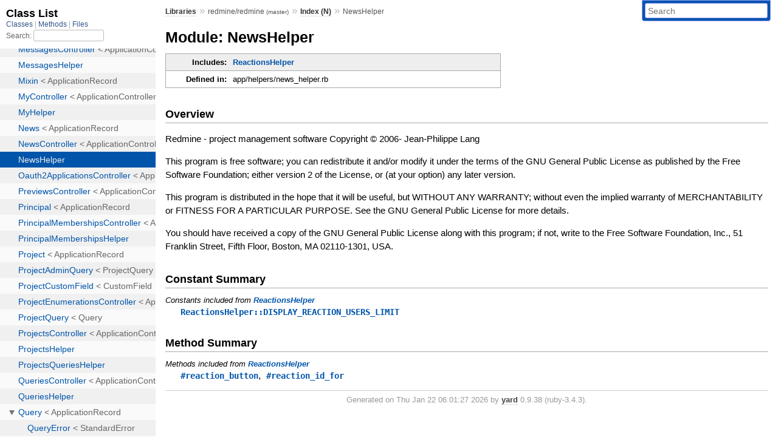

--- FILE ---
content_type: text/html; charset=utf-8
request_url: https://rubydoc.info/github/redmine/redmine/NewsHelper
body_size: 2823
content:
<!DOCTYPE html>
<html>
  <head>
        <title>RubyDoc.info: 
      
  Module: NewsHelper
  
    – Documentation for redmine/redmine (master)
  
 – RubyDoc.info
</title>
<meta name="viewport" content="width=device-width, initial-scale=1.0">
<meta name="description" content="Documenting RubyGems, Stdlib, and GitHub Projects" />
  <meta name="robots" content="index, follow">
  <link rel="canonical" href="https://rubydoc.info/github/redmine/redmine/NewsHelper">
  <meta property="og:title" content="RubyDoc.info: 
      
  Module: NewsHelper
  
    – Documentation for redmine/redmine (master)
  
 – RubyDoc.info
">
  <meta property="og:description" content="Documenting RubyGems, Stdlib, and GitHub Projects">
  <meta property="og:image" content="https://rubydoc.info/favicon.ico">
  <meta property="og:url" content="https://rubydoc.info/github/redmine/redmine/NewsHelper">
  <meta property="og:type" content="website">

    
      <link rel="icon" href="/favicon.ico" type="image/png">
      <link rel="apple-touch-icon" href="/favicon.ico">
      <script type="importmap" data-turbo-track="reload">{
  "imports": {
    "application": "/assets/application-524bab28.js",
    "yard": "/assets/yard-781b1814.js",
    "@hotwired/turbo-rails": "/assets/turbo.min-1c2d4fbe.js",
    "@hotwired/stimulus": "/assets/stimulus.min-4b1e420e.js",
    "@hotwired/stimulus-loading": "/assets/stimulus-loading-1fc53fe7.js",
    "controllers/application": "/assets/controllers/application-3affb389.js",
    "controllers": "/assets/controllers/index-ee64e1f1.js",
    "controllers/modal_controller": "/assets/controllers/modal_controller-b70d9f9e.js",
    "controllers/path_rewriter_controller": "/assets/controllers/path_rewriter_controller-608cb111.js",
    "controllers/path_saver_controller": "/assets/controllers/path_saver_controller-8ac37b05.js",
    "controllers/rewrite_link_controller": "/assets/controllers/rewrite_link_controller-0d0815e7.js"
  }
}</script>
<link rel="modulepreload" href="/assets/application-524bab28.js">
<link rel="modulepreload" href="/assets/yard-781b1814.js">
<link rel="modulepreload" href="/assets/turbo.min-1c2d4fbe.js">
<link rel="modulepreload" href="/assets/stimulus.min-4b1e420e.js">
<link rel="modulepreload" href="/assets/stimulus-loading-1fc53fe7.js">
<link rel="modulepreload" href="/assets/controllers/application-3affb389.js">
<link rel="modulepreload" href="/assets/controllers/index-ee64e1f1.js">
<link rel="modulepreload" href="/assets/controllers/modal_controller-b70d9f9e.js">
<link rel="modulepreload" href="/assets/controllers/path_rewriter_controller-608cb111.js">
<link rel="modulepreload" href="/assets/controllers/path_saver_controller-8ac37b05.js">
<link rel="modulepreload" href="/assets/controllers/rewrite_link_controller-0d0815e7.js">
<script type="ebf3a8058d6392938b6945bb-module">import "yard"</script>
      <link rel="stylesheet" href="/assets/css/style.css" type="text/css" media="screen" charset="utf-8" />
      <link rel="stylesheet" href="/assets/css/custom.css" type="text/css" media="screen" charset="utf-8" />
    <link rel="stylesheet" href="/assets/css/common.css" type="text/css" media="screen" charset="utf-8" />
      <!-- Google tag (gtag.js) -->
  <script async src="https://www.googletagmanager.com/gtag/js?id=G-DKFNF5C40V" type="ebf3a8058d6392938b6945bb-text/javascript"></script>
  <script type="ebf3a8058d6392938b6945bb-text/javascript">
    window.dataLayer = window.dataLayer || [];
    if (window.gtag) {
      setTimeout(() => {
        gtag('event', 'page_view', {
          page_title: document.title,
          page_location: window.location.href,
        });
      }, 1000);
    } else {
      function gtag(){dataLayer.push(arguments);}
      gtag('consent', 'update', {
      'ad_user_data': 'denied',
      'ad_personalization': 'denied',
      'ad_storage': 'denied',
      'analytics_storage': 'denied'
      });
      gtag('js', new Date());
      gtag('config', 'G-DKFNF5C40V');
    }
  </script>

  </head>
  <body>
    
<script type="ebf3a8058d6392938b6945bb-text/javascript">
  window.yard_library_name = 'redmine/redmine';
  window.yard_library_version = 'master';
</script>

  <link rel="stylesheet" href="/static/github/redmine/redmine/css/style.css?1768592835" type="text/css" />

  <link rel="stylesheet" href="/static/github/redmine/redmine/css/common.css?1768592835" type="text/css" />

  <link rel="stylesheet" href="/static/github/redmine/redmine/css/custom.css?1768592835" type="text/css" />

<script type="ebf3a8058d6392938b6945bb-text/javascript" charset="utf-8">
  pathId = "NewsHelper"
  relpath = '/';
  docsPrefix = '/github/redmine/redmine';
  listPrefix = '/list/github/redmine/redmine';
  searchPrefix = '/search/github/redmine/redmine';
</script>


  <script type="ebf3a8058d6392938b6945bb-text/javascript" charset="utf-8" src="/static/github/redmine/redmine/js/jquery.js?1768592835"></script>

  <script type="ebf3a8058d6392938b6945bb-text/javascript" charset="utf-8" src="/static/github/redmine/redmine/js/app.js?1768592835"></script>

  <script type="ebf3a8058d6392938b6945bb-text/javascript" charset="utf-8" src="/static/github/redmine/redmine/js/autocomplete.js?1768592835"></script>

  <script type="ebf3a8058d6392938b6945bb-text/javascript" charset="utf-8" src="/static/github/redmine/redmine/js/rubydoc_custom.js?1746321791"></script>

<div class="nav_wrap">
  <iframe id="nav" src="/list/github/redmine/redmine/class?1"></iframe>
  <div id="resizer"></div>
</div>
<div id="main" tabindex="-1">
  <div id="header">
    <form class="search" method="get" action="/search/github/redmine/redmine">
  <input name="q" type="search" placeholder="Search" id="search_box" size="30" value="" />
</form>
<script type="ebf3a8058d6392938b6945bb-text/javascript" charset="utf-8">
  $(function() {
    $('#search_box').autocomplete($('#search_box').parent().attr('action'), {
      width: 200,
      formatItem: function(item) {
        var values = item[0].split(",");
        return values[0] + (values[1] == '' ? "" : " <small>(" + values[1] + ")</small>");
      }
    }).result(function(event, item) {
      var values = item[0].split(",")
      $('#search_box').val(values[1]);
      location.href = values[3];
      return false;
    });
  });
</script>

<div id="menu">
  
    <a href="/github" target="_top">Libraries</a> &raquo;
    <span class="title">redmine/redmine <small>(master)</small></span>
  
  
    &raquo;
    <a href="/github/redmine/redmine/index">Index (N)</a> &raquo;
    
    
    <span class='title'>NewsHelper</span>
  
</div>

    <div id="search">
  
    <a class="full_list_link" id="class_list_link"
        href="/list/github/redmine/redmine/class">

        <svg width="24" height="24">
          <rect x="0" y="4" width="24" height="4" rx="1" ry="1"></rect>
          <rect x="0" y="12" width="24" height="4" rx="1" ry="1"></rect>
          <rect x="0" y="20" width="24" height="4" rx="1" ry="1"></rect>
        </svg>
    </a>
  
</div>
    <div class="clear"></div>
  </div>
  <div id="content"><h1>Module: NewsHelper
  
  
  
</h1>
<div class="box_info">
  

  
  
  
  
  <dl>
      <dt>Includes:</dt>
      <dd><span class='object_link'><a href="/github/redmine/redmine/ReactionsHelper" title="ReactionsHelper (module)">ReactionsHelper</a></span></dd>
  </dl>
  
  

  

  
  <dl>
    <dt>Defined in:</dt>
    <dd>app/helpers/news_helper.rb</dd>
  </dl>
  
</div>

<h2>Overview</h2><div class="docstring">
  <div class="discussion">
    
<p>Redmine - project management software Copyright © 2006-  Jean-Philippe Lang</p>

<p>This program is free software; you can redistribute it and/or modify it under the terms of the GNU General Public License as published by the Free Software Foundation; either version 2 of the License, or (at your option) any later version.</p>

<p>This program is distributed in the hope that it will be useful, but WITHOUT ANY WARRANTY; without even the implied warranty of MERCHANTABILITY or FITNESS FOR A PARTICULAR PURPOSE.  See the GNU General Public License for more details.</p>

<p>You should have received a copy of the GNU General Public License along with this program; if not, write to the Free Software Foundation, Inc., 51 Franklin Street, Fifth Floor, Boston, MA  02110-1301, USA.</p>


  </div>
</div>
<div class="tags">
  

</div>


  <h2>Constant Summary</h2>
  
  <h3 class="inherited">Constants included
     from <span class='object_link'><a href="/github/redmine/redmine/ReactionsHelper" title="ReactionsHelper (module)">ReactionsHelper</a></span></h3>
  <p class="inherited"><span class='object_link'><a href="/github/redmine/redmine/ReactionsHelper#DISPLAY_REACTION_USERS_LIMIT-constant" title="ReactionsHelper::DISPLAY_REACTION_USERS_LIMIT (constant)">ReactionsHelper::DISPLAY_REACTION_USERS_LIMIT</a></span></p>






  
  
  
  
  
  
  <h2>Method Summary</h2>
  
  <h3 class="inherited">Methods included from <span class='object_link'><a href="/github/redmine/redmine/ReactionsHelper" title="ReactionsHelper (module)">ReactionsHelper</a></span></h3>
  <p class="inherited"><span class='object_link'><a href="/github/redmine/redmine/ReactionsHelper#reaction_button-instance_method" title="ReactionsHelper#reaction_button (method)">#reaction_button</a></span>, <span class='object_link'><a href="/github/redmine/redmine/ReactionsHelper#reaction_id_for-instance_method" title="ReactionsHelper#reaction_id_for (method)">#reaction_id_for</a></span></p>


</div>
  <div id="footer">
  Generated on Thu Jan 22 06:01:27 2026 by
  <a href="https://yardoc.org" title="Yay! A Ruby Documentation Tool" target="_parent">yard</a>
  0.9.38 (ruby-3.4.3).
</div>

</div>


  <script src="/cdn-cgi/scripts/7d0fa10a/cloudflare-static/rocket-loader.min.js" data-cf-settings="ebf3a8058d6392938b6945bb-|49" defer></script><script defer src="https://static.cloudflareinsights.com/beacon.min.js/vcd15cbe7772f49c399c6a5babf22c1241717689176015" integrity="sha512-ZpsOmlRQV6y907TI0dKBHq9Md29nnaEIPlkf84rnaERnq6zvWvPUqr2ft8M1aS28oN72PdrCzSjY4U6VaAw1EQ==" data-cf-beacon='{"version":"2024.11.0","token":"9f9e821d93554a138f3a1020b738c77e","r":1,"server_timing":{"name":{"cfCacheStatus":true,"cfEdge":true,"cfExtPri":true,"cfL4":true,"cfOrigin":true,"cfSpeedBrain":true},"location_startswith":null}}' crossorigin="anonymous"></script>
</body>
</html>


--- FILE ---
content_type: text/html; charset=utf-8
request_url: https://rubydoc.info/list/github/redmine/redmine/class?1
body_size: 14030
content:
<!DOCTYPE html>
<html>
  <head>
        <title>RubyDoc.info: 
      Class List – RubyDoc.info
</title>
<meta name="viewport" content="width=device-width, initial-scale=1.0">
<meta name="description" content="Documenting RubyGems, Stdlib, and GitHub Projects" />
  <meta name="robots" content="index, follow">
  <link rel="canonical" href="https://rubydoc.info/list/github/redmine/redmine/class?1">
  <meta property="og:title" content="RubyDoc.info: 
      Class List – RubyDoc.info
">
  <meta property="og:description" content="Documenting RubyGems, Stdlib, and GitHub Projects">
  <meta property="og:image" content="https://rubydoc.info/favicon.ico?1">
  <meta property="og:url" content="https://rubydoc.info/list/github/redmine/redmine/class?1">
  <meta property="og:type" content="website">

    
      <link rel="stylesheet" href="/assets/css/full_list.css" type="text/css" media="screen" charset="utf-8" />
    <link rel="stylesheet" href="/assets/css/common.css" type="text/css" media="screen" charset="utf-8" />
      <!-- Google tag (gtag.js) -->
  <script async src="https://www.googletagmanager.com/gtag/js?id=G-DKFNF5C40V" type="3e62435da0edbbed92da1fcc-text/javascript"></script>
  <script type="3e62435da0edbbed92da1fcc-text/javascript">
    window.dataLayer = window.dataLayer || [];
    if (window.gtag) {
      setTimeout(() => {
        gtag('event', 'page_view', {
          page_title: document.title,
          page_location: window.location.href,
        });
      }, 1000);
    } else {
      function gtag(){dataLayer.push(arguments);}
      gtag('consent', 'update', {
      'ad_user_data': 'denied',
      'ad_personalization': 'denied',
      'ad_storage': 'denied',
      'analytics_storage': 'denied'
      });
      gtag('js', new Date());
      gtag('config', 'G-DKFNF5C40V');
    }
  </script>

  </head>
  <body>
    

  <link rel="stylesheet" href="/static/github/redmine/redmine/css/full_list.css?1765657798" type="text/css" media="screen" />

  <link rel="stylesheet" href="/static/github/redmine/redmine/css/common.css?1765657798" type="text/css" media="screen" />


  <script type="3e62435da0edbbed92da1fcc-text/javascript" charset="utf-8" src="/static/github/redmine/redmine/js/jquery.js?1765657798"></script>

  <script type="3e62435da0edbbed92da1fcc-text/javascript" charset="utf-8" src="/static/github/redmine/redmine/js/full_list.js?1765657798"></script>

<base id="base_target" target="_parent" />
<div id="content">
  <div class="fixed_header">
    <h1 id="full_list_header">Class List</h1>
    <div id="full_list_nav">
      
        <span><a target="_self" href="/list/github/redmine/redmine/class">
            Classes
          </a></span>
      
        <span><a target="_self" href="/list/github/redmine/redmine/method">
            Methods
          </a></span>
      
        <span><a target="_self" href="/list/github/redmine/redmine/file">
            Files
          </a></span>
      
    </div>
    <div id="search">
      <label for="search-class">Search:</label>
      <input id="search-class" type="text" />
    </div>
  </div>
  <ul id="full_list" class="class">
    <li id="object_" class="odd"><div class="item" style="padding-left:30px"><span class='object_link'><a href="/github/redmine/redmine/toplevel" title="Top Level Namespace (root)">Top Level Namespace</a></span></div></li>
<li id='object_AccountController' class='even'><div class='item' style='padding-left:30px'><span class='object_link'><a href="/github/redmine/redmine/AccountController" title="AccountController (class)">AccountController</a></span> &lt; ApplicationController<small class='search_info'>Top Level Namespace</small></div></li><li id='object_AccountHelper' class='odd'><div class='item' style='padding-left:30px'><span class='object_link'><a href="/github/redmine/redmine/AccountHelper" title="AccountHelper (module)">AccountHelper</a></span><small class='search_info'>Top Level Namespace</small></div></li><li id='object_ActiveRecord' class='even'><div class='item' style='padding-left:30px'><a tabindex='0' class='toggle' role='button' aria-label='ActiveRecord child nodes' aria-expanded='false' aria-controls='object_ActiveRecord'></a> <span class='object_link'><a href="/github/redmine/redmine/ActiveRecord" title="ActiveRecord (module)">ActiveRecord</a></span><small class='search_info'>Top Level Namespace</small></div><div aria-labelledby='object_ActiveRecord'><ul><li id='object_ActiveRecord::Acts' class='collapsed odd'><div class='item' style='padding-left:45px'><a tabindex='0' class='toggle' role='button' aria-label='Acts child nodes' aria-expanded='false' aria-controls='object_ActiveRecord::Acts'></a> <span class='object_link'><a href="/github/redmine/redmine/ActiveRecord/Acts" title="ActiveRecord::Acts (module)">Acts</a></span><small class='search_info'>ActiveRecord</small></div><div aria-labelledby='object_ActiveRecord::Acts'><ul><li id='object_ActiveRecord::Acts::Tree' class='collapsed'><div class='item' style='padding-left:60px'><a tabindex='0' class='toggle' role='button' aria-label='Tree child nodes' aria-expanded='false' aria-controls='object_ActiveRecord::Acts::Tree'></a> <span class='object_link'><a href="/github/redmine/redmine/ActiveRecord/Acts/Tree" title="ActiveRecord::Acts::Tree (module)">Tree</a></span><small class='search_info'>ActiveRecord::Acts</small></div><div aria-labelledby='object_ActiveRecord::Acts::Tree'><ul><li id='object_ActiveRecord::Acts::Tree::ClassMethods' class='collapsed'><div class='item' style='padding-left:75px'><span class='object_link'><a href="/github/redmine/redmine/ActiveRecord/Acts/Tree/ClassMethods" title="ActiveRecord::Acts::Tree::ClassMethods (module)">ClassMethods</a></span><small class='search_info'>ActiveRecord::Acts::Tree</small></div></li><li id='object_ActiveRecord::Acts::Tree::InstanceMethods' class='collapsed'><div class='item' style='padding-left:75px'><span class='object_link'><a href="/github/redmine/redmine/ActiveRecord/Acts/Tree/InstanceMethods" title="ActiveRecord::Acts::Tree::InstanceMethods (module)">InstanceMethods</a></span><small class='search_info'>ActiveRecord::Acts::Tree</small></div></li></ul></div></li></ul></div></li></ul></div></li><li id='object_ActivitiesController' class='even'><div class='item' style='padding-left:30px'><span class='object_link'><a href="/github/redmine/redmine/ActivitiesController" title="ActivitiesController (class)">ActivitiesController</a></span> &lt; ApplicationController<small class='search_info'>Top Level Namespace</small></div></li><li id='object_ActivitiesHelper' class='odd'><div class='item' style='padding-left:30px'><span class='object_link'><a href="/github/redmine/redmine/ActivitiesHelper" title="ActivitiesHelper (module)">ActivitiesHelper</a></span><small class='search_info'>Top Level Namespace</small></div></li><li id='object_AdminController' class='even'><div class='item' style='padding-left:30px'><span class='object_link'><a href="/github/redmine/redmine/AdminController" title="AdminController (class)">AdminController</a></span> &lt; ApplicationController<small class='search_info'>Top Level Namespace</small></div></li><li id='object_AdminHelper' class='odd'><div class='item' style='padding-left:30px'><span class='object_link'><a href="/github/redmine/redmine/AdminHelper" title="AdminHelper (module)">AdminHelper</a></span><small class='search_info'>Top Level Namespace</small></div></li><li id='object_AnonymousUser' class='even'><div class='item' style='padding-left:30px'><span class='object_link'><a href="/github/redmine/redmine/AnonymousUser" title="AnonymousUser (class)">AnonymousUser</a></span> &lt; User<small class='search_info'>Top Level Namespace</small></div></li><li id='object_ApplicationController' class='odd'><div class='item' style='padding-left:30px'><span class='object_link'><a href="/github/redmine/redmine/ApplicationController" title="ApplicationController (class)">ApplicationController</a></span> &lt; Base<small class='search_info'>Top Level Namespace</small></div></li><li id='object_ApplicationHelper' class='even'><div class='item' style='padding-left:30px'><span class='object_link'><a href="/github/redmine/redmine/ApplicationHelper" title="ApplicationHelper (module)">ApplicationHelper</a></span><small class='search_info'>Top Level Namespace</small></div></li><li id='object_ApplicationJob' class='odd'><div class='item' style='padding-left:30px'><span class='object_link'><a href="/github/redmine/redmine/ApplicationJob" title="ApplicationJob (class)">ApplicationJob</a></span> &lt; Base<small class='search_info'>Top Level Namespace</small></div></li><li id='object_ApplicationRecord' class='even'><div class='item' style='padding-left:30px'><span class='object_link'><a href="/github/redmine/redmine/ApplicationRecord" title="ApplicationRecord (class)">ApplicationRecord</a></span> &lt; Base<small class='search_info'>Top Level Namespace</small></div></li><li id='object_Array' class='odd'><div class='item' style='padding-left:30px'><span class='object_link'><a href="/github/redmine/redmine/Array" title="Array (class)">Array</a></span> &lt; Object<small class='search_info'>Top Level Namespace</small></div></li><li id='object_Attachment' class='even'><div class='item' style='padding-left:30px'><span class='object_link'><a href="/github/redmine/redmine/Attachment" title="Attachment (class)">Attachment</a></span> &lt; ApplicationRecord<small class='search_info'>Top Level Namespace</small></div></li><li id='object_AttachmentsController' class='odd'><div class='item' style='padding-left:30px'><span class='object_link'><a href="/github/redmine/redmine/AttachmentsController" title="AttachmentsController (class)">AttachmentsController</a></span> &lt; ApplicationController<small class='search_info'>Top Level Namespace</small></div></li><li id='object_AttachmentsHelper' class='even'><div class='item' style='padding-left:30px'><span class='object_link'><a href="/github/redmine/redmine/AttachmentsHelper" title="AttachmentsHelper (module)">AttachmentsHelper</a></span><small class='search_info'>Top Level Namespace</small></div></li><li id='object_AuthSource' class='odd'><div class='item' style='padding-left:30px'><span class='object_link'><a href="/github/redmine/redmine/AuthSource" title="AuthSource (class)">AuthSource</a></span> &lt; ApplicationRecord<small class='search_info'>Top Level Namespace</small></div></li><li id='object_AuthSourceException' class='even'><div class='item' style='padding-left:30px'><span class='object_link'><a href="/github/redmine/redmine/AuthSourceException" title="AuthSourceException (class)">AuthSourceException</a></span> &lt; StandardError<small class='search_info'>Top Level Namespace</small></div></li><li id='object_AuthSourceLdap' class='odd'><div class='item' style='padding-left:30px'><span class='object_link'><a href="/github/redmine/redmine/AuthSourceLdap" title="AuthSourceLdap (class)">AuthSourceLdap</a></span> &lt; AuthSource<small class='search_info'>Top Level Namespace</small></div></li><li id='object_AuthSourceTimeoutException' class='even'><div class='item' style='padding-left:30px'><span class='object_link'><a href="/github/redmine/redmine/AuthSourceTimeoutException" title="AuthSourceTimeoutException (class)">AuthSourceTimeoutException</a></span> &lt; AuthSourceException<small class='search_info'>Top Level Namespace</small></div></li><li id='object_AuthSourcesController' class='odd'><div class='item' style='padding-left:30px'><span class='object_link'><a href="/github/redmine/redmine/AuthSourcesController" title="AuthSourcesController (class)">AuthSourcesController</a></span> &lt; ApplicationController<small class='search_info'>Top Level Namespace</small></div></li><li id='object_AuthSourcesHelper' class='even'><div class='item' style='padding-left:30px'><span class='object_link'><a href="/github/redmine/redmine/AuthSourcesHelper" title="AuthSourcesHelper (module)">AuthSourcesHelper</a></span><small class='search_info'>Top Level Namespace</small></div></li><li id='object_AutoCompletesController' class='odd'><div class='item' style='padding-left:30px'><span class='object_link'><a href="/github/redmine/redmine/AutoCompletesController" title="AutoCompletesController (class)">AutoCompletesController</a></span> &lt; ApplicationController<small class='search_info'>Top Level Namespace</small></div></li><li id='object_AvatarsHelper' class='even'><div class='item' style='padding-left:30px'><span class='object_link'><a href="/github/redmine/redmine/AvatarsHelper" title="AvatarsHelper (module)">AvatarsHelper</a></span><small class='search_info'>Top Level Namespace</small></div></li><li id='object_Board' class='odd'><div class='item' style='padding-left:30px'><span class='object_link'><a href="/github/redmine/redmine/Board" title="Board (class)">Board</a></span> &lt; ApplicationRecord<small class='search_info'>Top Level Namespace</small></div></li><li id='object_BoardsController' class='even'><div class='item' style='padding-left:30px'><span class='object_link'><a href="/github/redmine/redmine/BoardsController" title="BoardsController (class)">BoardsController</a></span> &lt; ApplicationController<small class='search_info'>Top Level Namespace</small></div></li><li id='object_BoardsHelper' class='odd'><div class='item' style='padding-left:30px'><span class='object_link'><a href="/github/redmine/redmine/BoardsHelper" title="BoardsHelper (module)">BoardsHelper</a></span><small class='search_info'>Top Level Namespace</small></div></li><li id='object_CalendarsController' class='even'><div class='item' style='padding-left:30px'><span class='object_link'><a href="/github/redmine/redmine/CalendarsController" title="CalendarsController (class)">CalendarsController</a></span> &lt; ApplicationController<small class='search_info'>Top Level Namespace</small></div></li><li id='object_Change' class='odd'><div class='item' style='padding-left:30px'><span class='object_link'><a href="/github/redmine/redmine/Change" title="Change (class)">Change</a></span> &lt; ApplicationRecord<small class='search_info'>Top Level Namespace</small></div></li><li id='object_Changeset' class='even'><div class='item' style='padding-left:30px'><span class='object_link'><a href="/github/redmine/redmine/Changeset" title="Changeset (class)">Changeset</a></span> &lt; ApplicationRecord<small class='search_info'>Top Level Namespace</small></div></li><li id='object_ChangesetNotFound' class='odd'><div class='item' style='padding-left:30px'><span class='object_link'><a href="/github/redmine/redmine/ChangesetNotFound" title="ChangesetNotFound (class)">ChangesetNotFound</a></span> &lt; StandardError<small class='search_info'>Top Level Namespace</small></div></li><li id='object_Comment' class='even'><div class='item' style='padding-left:30px'><span class='object_link'><a href="/github/redmine/redmine/Comment" title="Comment (class)">Comment</a></span> &lt; ApplicationRecord<small class='search_info'>Top Level Namespace</small></div></li><li id='object_CommentsController' class='odd'><div class='item' style='padding-left:30px'><span class='object_link'><a href="/github/redmine/redmine/CommentsController" title="CommentsController (class)">CommentsController</a></span> &lt; ApplicationController<small class='search_info'>Top Level Namespace</small></div></li><li id='object_ContextMenusController' class='even'><div class='item' style='padding-left:30px'><span class='object_link'><a href="/github/redmine/redmine/ContextMenusController" title="ContextMenusController (class)">ContextMenusController</a></span> &lt; ApplicationController<small class='search_info'>Top Level Namespace</small></div></li><li id='object_ContextMenusHelper' class='odd'><div class='item' style='padding-left:30px'><span class='object_link'><a href="/github/redmine/redmine/ContextMenusHelper" title="ContextMenusHelper (module)">ContextMenusHelper</a></span><small class='search_info'>Top Level Namespace</small></div></li><li id='object_CustomField' class='even'><div class='item' style='padding-left:30px'><span class='object_link'><a href="/github/redmine/redmine/CustomField" title="CustomField (class)">CustomField</a></span> &lt; ApplicationRecord<small class='search_info'>Top Level Namespace</small></div></li><li id='object_CustomFieldEnumeration' class='odd'><div class='item' style='padding-left:30px'><span class='object_link'><a href="/github/redmine/redmine/CustomFieldEnumeration" title="CustomFieldEnumeration (class)">CustomFieldEnumeration</a></span> &lt; ApplicationRecord<small class='search_info'>Top Level Namespace</small></div></li><li id='object_CustomFieldEnumerationsController' class='even'><div class='item' style='padding-left:30px'><span class='object_link'><a href="/github/redmine/redmine/CustomFieldEnumerationsController" title="CustomFieldEnumerationsController (class)">CustomFieldEnumerationsController</a></span> &lt; ApplicationController<small class='search_info'>Top Level Namespace</small></div></li><li id='object_CustomFieldValue' class='odd'><div class='item' style='padding-left:30px'><span class='object_link'><a href="/github/redmine/redmine/CustomFieldValue" title="CustomFieldValue (class)">CustomFieldValue</a></span> &lt; Object<small class='search_info'>Top Level Namespace</small></div></li><li id='object_CustomFieldsController' class='even'><div class='item' style='padding-left:30px'><span class='object_link'><a href="/github/redmine/redmine/CustomFieldsController" title="CustomFieldsController (class)">CustomFieldsController</a></span> &lt; ApplicationController<small class='search_info'>Top Level Namespace</small></div></li><li id='object_CustomFieldsHelper' class='odd'><div class='item' style='padding-left:30px'><span class='object_link'><a href="/github/redmine/redmine/CustomFieldsHelper" title="CustomFieldsHelper (module)">CustomFieldsHelper</a></span><small class='search_info'>Top Level Namespace</small></div></li><li id='object_CustomValue' class='even'><div class='item' style='padding-left:30px'><span class='object_link'><a href="/github/redmine/redmine/CustomValue" title="CustomValue (class)">CustomValue</a></span> &lt; ApplicationRecord<small class='search_info'>Top Level Namespace</small></div></li><li id='object_DateValidator' class='odd'><div class='item' style='padding-left:30px'><span class='object_link'><a href="/github/redmine/redmine/DateValidator" title="DateValidator (class)">DateValidator</a></span> &lt; EachValidator<small class='search_info'>Top Level Namespace</small></div></li><li id='object_DestroyProjectJob' class='even'><div class='item' style='padding-left:30px'><span class='object_link'><a href="/github/redmine/redmine/DestroyProjectJob" title="DestroyProjectJob (class)">DestroyProjectJob</a></span> &lt; ApplicationJob<small class='search_info'>Top Level Namespace</small></div></li><li id='object_DestroyProjectsJob' class='odd'><div class='item' style='padding-left:30px'><span class='object_link'><a href="/github/redmine/redmine/DestroyProjectsJob" title="DestroyProjectsJob (class)">DestroyProjectsJob</a></span> &lt; ApplicationJob<small class='search_info'>Top Level Namespace</small></div></li><li id='object_Document' class='even'><div class='item' style='padding-left:30px'><span class='object_link'><a href="/github/redmine/redmine/Document" title="Document (class)">Document</a></span> &lt; ApplicationRecord<small class='search_info'>Top Level Namespace</small></div></li><li id='object_DocumentCategory' class='odd'><div class='item' style='padding-left:30px'><span class='object_link'><a href="/github/redmine/redmine/DocumentCategory" title="DocumentCategory (class)">DocumentCategory</a></span> &lt; Enumeration<small class='search_info'>Top Level Namespace</small></div></li><li id='object_DocumentCategoryCustomField' class='even'><div class='item' style='padding-left:30px'><span class='object_link'><a href="/github/redmine/redmine/DocumentCategoryCustomField" title="DocumentCategoryCustomField (class)">DocumentCategoryCustomField</a></span> &lt; CustomField<small class='search_info'>Top Level Namespace</small></div></li><li id='object_DocumentCustomField' class='odd'><div class='item' style='padding-left:30px'><span class='object_link'><a href="/github/redmine/redmine/DocumentCustomField" title="DocumentCustomField (class)">DocumentCustomField</a></span> &lt; CustomField<small class='search_info'>Top Level Namespace</small></div></li><li id='object_DocumentsController' class='even'><div class='item' style='padding-left:30px'><span class='object_link'><a href="/github/redmine/redmine/DocumentsController" title="DocumentsController (class)">DocumentsController</a></span> &lt; ApplicationController<small class='search_info'>Top Level Namespace</small></div></li><li id='object_DocumentsHelper' class='odd'><div class='item' style='padding-left:30px'><span class='object_link'><a href="/github/redmine/redmine/DocumentsHelper" title="DocumentsHelper (module)">DocumentsHelper</a></span><small class='search_info'>Top Level Namespace</small></div></li><li id='object_EmailAddress' class='even'><div class='item' style='padding-left:30px'><span class='object_link'><a href="/github/redmine/redmine/EmailAddress" title="EmailAddress (class)">EmailAddress</a></span> &lt; ApplicationRecord<small class='search_info'>Top Level Namespace</small></div></li><li id='object_EmailAddressesController' class='odd'><div class='item' style='padding-left:30px'><span class='object_link'><a href="/github/redmine/redmine/EmailAddressesController" title="EmailAddressesController (class)">EmailAddressesController</a></span> &lt; ApplicationController<small class='search_info'>Top Level Namespace</small></div></li><li id='object_EmailAddressesHelper' class='even'><div class='item' style='padding-left:30px'><span class='object_link'><a href="/github/redmine/redmine/EmailAddressesHelper" title="EmailAddressesHelper (module)">EmailAddressesHelper</a></span><small class='search_info'>Top Level Namespace</small></div></li><li id='object_EnabledModule' class='odd'><div class='item' style='padding-left:30px'><span class='object_link'><a href="/github/redmine/redmine/EnabledModule" title="EnabledModule (class)">EnabledModule</a></span> &lt; ApplicationRecord<small class='search_info'>Top Level Namespace</small></div></li><li id='object_Enumeration' class='even'><div class='item' style='padding-left:30px'><span class='object_link'><a href="/github/redmine/redmine/Enumeration" title="Enumeration (class)">Enumeration</a></span> &lt; ApplicationRecord<small class='search_info'>Top Level Namespace</small></div></li><li id='object_EnumerationsController' class='odd'><div class='item' style='padding-left:30px'><span class='object_link'><a href="/github/redmine/redmine/EnumerationsController" title="EnumerationsController (class)">EnumerationsController</a></span> &lt; ApplicationController<small class='search_info'>Top Level Namespace</small></div></li><li id='object_EnumerationsHelper' class='even'><div class='item' style='padding-left:30px'><span class='object_link'><a href="/github/redmine/redmine/EnumerationsHelper" title="EnumerationsHelper (module)">EnumerationsHelper</a></span><small class='search_info'>Top Level Namespace</small></div></li><li id='object_FilesController' class='odd'><div class='item' style='padding-left:30px'><span class='object_link'><a href="/github/redmine/redmine/FilesController" title="FilesController (class)">FilesController</a></span> &lt; ApplicationController<small class='search_info'>Top Level Namespace</small></div></li><li id='object_FixedIssuesExtension' class='even'><div class='item' style='padding-left:30px'><span class='object_link'><a href="/github/redmine/redmine/FixedIssuesExtension" title="FixedIssuesExtension (module)">FixedIssuesExtension</a></span><small class='search_info'>Top Level Namespace</small></div></li><li id='object_GanttHelper' class='odd'><div class='item' style='padding-left:30px'><span class='object_link'><a href="/github/redmine/redmine/GanttHelper" title="GanttHelper (module)">GanttHelper</a></span><small class='search_info'>Top Level Namespace</small></div></li><li id='object_GanttsController' class='even'><div class='item' style='padding-left:30px'><span class='object_link'><a href="/github/redmine/redmine/GanttsController" title="GanttsController (class)">GanttsController</a></span> &lt; ApplicationController<small class='search_info'>Top Level Namespace</small></div></li><li id='object_GravatarHelper' class='odd'><div class='item' style='padding-left:30px'><a tabindex='0' class='toggle' role='button' aria-label='GravatarHelper child nodes' aria-expanded='false' aria-controls='object_GravatarHelper'></a> <span class='object_link'><a href="/github/redmine/redmine/GravatarHelper" title="GravatarHelper (module)">GravatarHelper</a></span><small class='search_info'>Top Level Namespace</small></div><div aria-labelledby='object_GravatarHelper'><ul><li id='object_GravatarHelper::PublicMethods' class='collapsed even'><div class='item' style='padding-left:45px'><span class='object_link'><a href="/github/redmine/redmine/GravatarHelper/PublicMethods" title="GravatarHelper::PublicMethods (module)">PublicMethods</a></span><small class='search_info'>GravatarHelper</small></div></li></ul></div></li><li id='object_Group' class='odd'><div class='item' style='padding-left:30px'><span class='object_link'><a href="/github/redmine/redmine/Group" title="Group (class)">Group</a></span> &lt; Principal<small class='search_info'>Top Level Namespace</small></div></li><li id='object_GroupAnonymous' class='even'><div class='item' style='padding-left:30px'><span class='object_link'><a href="/github/redmine/redmine/GroupAnonymous" title="GroupAnonymous (class)">GroupAnonymous</a></span> &lt; GroupBuiltin<small class='search_info'>Top Level Namespace</small></div></li><li id='object_GroupBuiltin' class='odd'><div class='item' style='padding-left:30px'><span class='object_link'><a href="/github/redmine/redmine/GroupBuiltin" title="GroupBuiltin (class)">GroupBuiltin</a></span> &lt; Group<small class='search_info'>Top Level Namespace</small></div></li><li id='object_GroupCustomField' class='even'><div class='item' style='padding-left:30px'><span class='object_link'><a href="/github/redmine/redmine/GroupCustomField" title="GroupCustomField (class)">GroupCustomField</a></span> &lt; CustomField<small class='search_info'>Top Level Namespace</small></div></li><li id='object_GroupNonMember' class='odd'><div class='item' style='padding-left:30px'><span class='object_link'><a href="/github/redmine/redmine/GroupNonMember" title="GroupNonMember (class)">GroupNonMember</a></span> &lt; GroupBuiltin<small class='search_info'>Top Level Namespace</small></div></li><li id='object_GroupsController' class='even'><div class='item' style='padding-left:30px'><span class='object_link'><a href="/github/redmine/redmine/GroupsController" title="GroupsController (class)">GroupsController</a></span> &lt; ApplicationController<small class='search_info'>Top Level Namespace</small></div></li><li id='object_GroupsHelper' class='odd'><div class='item' style='padding-left:30px'><span class='object_link'><a href="/github/redmine/redmine/GroupsHelper" title="GroupsHelper (module)">GroupsHelper</a></span><small class='search_info'>Top Level Namespace</small></div></li><li id='object_HelpController' class='even'><div class='item' style='padding-left:30px'><span class='object_link'><a href="/github/redmine/redmine/HelpController" title="HelpController (class)">HelpController</a></span> &lt; ApplicationController<small class='search_info'>Top Level Namespace</small></div></li><li id='object_IconsHelper' class='odd'><div class='item' style='padding-left:30px'><span class='object_link'><a href="/github/redmine/redmine/IconsHelper" title="IconsHelper (module)">IconsHelper</a></span><small class='search_info'>Top Level Namespace</small></div></li><li id='object_Import' class='even'><div class='item' style='padding-left:30px'><span class='object_link'><a href="/github/redmine/redmine/Import" title="Import (class)">Import</a></span> &lt; ApplicationRecord<small class='search_info'>Top Level Namespace</small></div></li><li id='object_ImportItem' class='odd'><div class='item' style='padding-left:30px'><span class='object_link'><a href="/github/redmine/redmine/ImportItem" title="ImportItem (class)">ImportItem</a></span> &lt; ApplicationRecord<small class='search_info'>Top Level Namespace</small></div></li><li id='object_ImportsController' class='even'><div class='item' style='padding-left:30px'><span class='object_link'><a href="/github/redmine/redmine/ImportsController" title="ImportsController (class)">ImportsController</a></span> &lt; ApplicationController<small class='search_info'>Top Level Namespace</small></div></li><li id='object_ImportsHelper' class='odd'><div class='item' style='padding-left:30px'><span class='object_link'><a href="/github/redmine/redmine/ImportsHelper" title="ImportsHelper (module)">ImportsHelper</a></span><small class='search_info'>Top Level Namespace</small></div></li><li id='object_InvalidRevisionParam' class='even'><div class='item' style='padding-left:30px'><span class='object_link'><a href="/github/redmine/redmine/InvalidRevisionParam" title="InvalidRevisionParam (class)">InvalidRevisionParam</a></span> &lt; StandardError<small class='search_info'>Top Level Namespace</small></div></li><li id='object_Issue' class='odd'><div class='item' style='padding-left:30px'><span class='object_link'><a href="/github/redmine/redmine/Issue" title="Issue (class)">Issue</a></span> &lt; ApplicationRecord<small class='search_info'>Top Level Namespace</small></div></li><li id='object_IssueCategoriesController' class='even'><div class='item' style='padding-left:30px'><span class='object_link'><a href="/github/redmine/redmine/IssueCategoriesController" title="IssueCategoriesController (class)">IssueCategoriesController</a></span> &lt; ApplicationController<small class='search_info'>Top Level Namespace</small></div></li><li id='object_IssueCategoriesHelper' class='odd'><div class='item' style='padding-left:30px'><span class='object_link'><a href="/github/redmine/redmine/IssueCategoriesHelper" title="IssueCategoriesHelper (module)">IssueCategoriesHelper</a></span><small class='search_info'>Top Level Namespace</small></div></li><li id='object_IssueCategory' class='even'><div class='item' style='padding-left:30px'><span class='object_link'><a href="/github/redmine/redmine/IssueCategory" title="IssueCategory (class)">IssueCategory</a></span> &lt; ApplicationRecord<small class='search_info'>Top Level Namespace</small></div></li><li id='object_IssueCustomField' class='odd'><div class='item' style='padding-left:30px'><span class='object_link'><a href="/github/redmine/redmine/IssueCustomField" title="IssueCustomField (class)">IssueCustomField</a></span> &lt; CustomField<small class='search_info'>Top Level Namespace</small></div></li><li id='object_IssueImport' class='even'><div class='item' style='padding-left:30px'><span class='object_link'><a href="/github/redmine/redmine/IssueImport" title="IssueImport (class)">IssueImport</a></span> &lt; Import<small class='search_info'>Top Level Namespace</small></div></li><li id='object_IssuePriority' class='odd'><div class='item' style='padding-left:30px'><span class='object_link'><a href="/github/redmine/redmine/IssuePriority" title="IssuePriority (class)">IssuePriority</a></span> &lt; Enumeration<small class='search_info'>Top Level Namespace</small></div></li><li id='object_IssuePriorityCustomField' class='even'><div class='item' style='padding-left:30px'><span class='object_link'><a href="/github/redmine/redmine/IssuePriorityCustomField" title="IssuePriorityCustomField (class)">IssuePriorityCustomField</a></span> &lt; CustomField<small class='search_info'>Top Level Namespace</small></div></li><li id='object_IssueQuery' class='odd'><div class='item' style='padding-left:30px'><span class='object_link'><a href="/github/redmine/redmine/IssueQuery" title="IssueQuery (class)">IssueQuery</a></span> &lt; Query<small class='search_info'>Top Level Namespace</small></div></li><li id='object_IssueRelation' class='even'><div class='item' style='padding-left:30px'><a tabindex='0' class='toggle' role='button' aria-label='IssueRelation child nodes' aria-expanded='false' aria-controls='object_IssueRelation'></a> <span class='object_link'><a href="/github/redmine/redmine/IssueRelation" title="IssueRelation (class)">IssueRelation</a></span> &lt; ApplicationRecord<small class='search_info'>Top Level Namespace</small></div><div aria-labelledby='object_IssueRelation'><ul><li id='object_IssueRelation::Relations' class='collapsed odd'><div class='item' style='padding-left:45px'><span class='object_link'><a href="/github/redmine/redmine/IssueRelation/Relations" title="IssueRelation::Relations (class)">Relations</a></span> &lt; Array<small class='search_info'>IssueRelation</small></div></li></ul></div></li><li id='object_IssueRelationsController' class='even'><div class='item' style='padding-left:30px'><span class='object_link'><a href="/github/redmine/redmine/IssueRelationsController" title="IssueRelationsController (class)">IssueRelationsController</a></span> &lt; ApplicationController<small class='search_info'>Top Level Namespace</small></div></li><li id='object_IssueRelationsHelper' class='odd'><div class='item' style='padding-left:30px'><span class='object_link'><a href="/github/redmine/redmine/IssueRelationsHelper" title="IssueRelationsHelper (module)">IssueRelationsHelper</a></span><small class='search_info'>Top Level Namespace</small></div></li><li id='object_IssueStatus' class='even'><div class='item' style='padding-left:30px'><span class='object_link'><a href="/github/redmine/redmine/IssueStatus" title="IssueStatus (class)">IssueStatus</a></span> &lt; ApplicationRecord<small class='search_info'>Top Level Namespace</small></div></li><li id='object_IssueStatusesController' class='odd'><div class='item' style='padding-left:30px'><span class='object_link'><a href="/github/redmine/redmine/IssueStatusesController" title="IssueStatusesController (class)">IssueStatusesController</a></span> &lt; ApplicationController<small class='search_info'>Top Level Namespace</small></div></li><li id='object_IssueStatusesHelper' class='even'><div class='item' style='padding-left:30px'><span class='object_link'><a href="/github/redmine/redmine/IssueStatusesHelper" title="IssueStatusesHelper (module)">IssueStatusesHelper</a></span><small class='search_info'>Top Level Namespace</small></div></li><li id='object_IssuesController' class='odd'><div class='item' style='padding-left:30px'><span class='object_link'><a href="/github/redmine/redmine/IssuesController" title="IssuesController (class)">IssuesController</a></span> &lt; ApplicationController<small class='search_info'>Top Level Namespace</small></div></li><li id='object_IssuesHelper' class='even'><div class='item' style='padding-left:30px'><a tabindex='0' class='toggle' role='button' aria-label='IssuesHelper child nodes' aria-expanded='false' aria-controls='object_IssuesHelper'></a> <span class='object_link'><a href="/github/redmine/redmine/IssuesHelper" title="IssuesHelper (module)">IssuesHelper</a></span><small class='search_info'>Top Level Namespace</small></div><div aria-labelledby='object_IssuesHelper'><ul><li id='object_IssuesHelper::IssueFieldsRows' class='collapsed odd'><div class='item' style='padding-left:45px'><span class='object_link'><a href="/github/redmine/redmine/IssuesHelper/IssueFieldsRows" title="IssuesHelper::IssueFieldsRows (class)">IssueFieldsRows</a></span> &lt; Object<small class='search_info'>IssuesHelper</small></div></li><li id='object_IssuesHelper::MultipleValuesDetail' class='collapsed even'><div class='item' style='padding-left:45px'><span class='object_link'><a href="/github/redmine/redmine/IssuesHelper/MultipleValuesDetail" title="IssuesHelper::MultipleValuesDetail (class)">MultipleValuesDetail</a></span> &lt; Struct<small class='search_info'>IssuesHelper</small></div></li></ul></div></li><li id='object_Journal' class='odd'><div class='item' style='padding-left:30px'><span class='object_link'><a href="/github/redmine/redmine/Journal" title="Journal (class)">Journal</a></span> &lt; ApplicationRecord<small class='search_info'>Top Level Namespace</small></div></li><li id='object_JournalDetail' class='even'><div class='item' style='padding-left:30px'><span class='object_link'><a href="/github/redmine/redmine/JournalDetail" title="JournalDetail (class)">JournalDetail</a></span> &lt; ApplicationRecord<small class='search_info'>Top Level Namespace</small></div></li><li id='object_JournalsController' class='odd'><div class='item' style='padding-left:30px'><span class='object_link'><a href="/github/redmine/redmine/JournalsController" title="JournalsController (class)">JournalsController</a></span> &lt; ApplicationController<small class='search_info'>Top Level Namespace</small></div></li><li id='object_JournalsHelper' class='even'><div class='item' style='padding-left:30px'><span class='object_link'><a href="/github/redmine/redmine/JournalsHelper" title="JournalsHelper (module)">JournalsHelper</a></span><small class='search_info'>Top Level Namespace</small></div></li><li id='object_MailHandler' class='odd'><div class='item' style='padding-left:30px'><a tabindex='0' class='toggle' role='button' aria-label='MailHandler child nodes' aria-expanded='false' aria-controls='object_MailHandler'></a> <span class='object_link'><a href="/github/redmine/redmine/MailHandler" title="MailHandler (class)">MailHandler</a></span> &lt; Base<small class='search_info'>Top Level Namespace</small></div><div aria-labelledby='object_MailHandler'><ul><li id='object_MailHandler::InsufficientPermissions' class='collapsed even'><div class='item' style='padding-left:45px'><span class='object_link'><a href="/github/redmine/redmine/MailHandler/InsufficientPermissions" title="MailHandler::InsufficientPermissions (class)">InsufficientPermissions</a></span> &lt; UnauthorizedAction<small class='search_info'>MailHandler</small></div></li><li id='object_MailHandler::LockedTopic' class='collapsed odd'><div class='item' style='padding-left:45px'><span class='object_link'><a href="/github/redmine/redmine/MailHandler/LockedTopic" title="MailHandler::LockedTopic (class)">LockedTopic</a></span> &lt; UnauthorizedAction<small class='search_info'>MailHandler</small></div></li><li id='object_MailHandler::MissingContainer' class='collapsed even'><div class='item' style='padding-left:45px'><span class='object_link'><a href="/github/redmine/redmine/MailHandler/MissingContainer" title="MailHandler::MissingContainer (class)">MissingContainer</a></span> &lt; StandardError<small class='search_info'>MailHandler</small></div></li><li id='object_MailHandler::MissingInformation' class='collapsed odd'><div class='item' style='padding-left:45px'><span class='object_link'><a href="/github/redmine/redmine/MailHandler/MissingInformation" title="MailHandler::MissingInformation (class)">MissingInformation</a></span> &lt; StandardError<small class='search_info'>MailHandler</small></div></li><li id='object_MailHandler::NotAllowedInProject' class='collapsed even'><div class='item' style='padding-left:45px'><span class='object_link'><a href="/github/redmine/redmine/MailHandler/NotAllowedInProject" title="MailHandler::NotAllowedInProject (class)">NotAllowedInProject</a></span> &lt; UnauthorizedAction<small class='search_info'>MailHandler</small></div></li><li id='object_MailHandler::UnauthorizedAction' class='collapsed odd'><div class='item' style='padding-left:45px'><span class='object_link'><a href="/github/redmine/redmine/MailHandler/UnauthorizedAction" title="MailHandler::UnauthorizedAction (class)">UnauthorizedAction</a></span> &lt; StandardError<small class='search_info'>MailHandler</small></div></li></ul></div></li><li id='object_MailHandlerController' class='even'><div class='item' style='padding-left:30px'><span class='object_link'><a href="/github/redmine/redmine/MailHandlerController" title="MailHandlerController (class)">MailHandlerController</a></span> &lt; Base<small class='search_info'>Top Level Namespace</small></div></li><li id='object_MailHandlerHelper' class='odd'><div class='item' style='padding-left:30px'><span class='object_link'><a href="/github/redmine/redmine/MailHandlerHelper" title="MailHandlerHelper (module)">MailHandlerHelper</a></span><small class='search_info'>Top Level Namespace</small></div></li><li id='object_Mailer' class='even'><div class='item' style='padding-left:30px'><a tabindex='0' class='toggle' role='button' aria-label='Mailer child nodes' aria-expanded='false' aria-controls='object_Mailer'></a> <span class='object_link'><a href="/github/redmine/redmine/Mailer" title="Mailer (class)">Mailer</a></span> &lt; Base<small class='search_info'>Top Level Namespace</small></div><div aria-labelledby='object_Mailer'><ul><li id='object_Mailer::DeliveryJob' class='collapsed odd'><div class='item' style='padding-left:45px'><span class='object_link'><a href="/github/redmine/redmine/Mailer/DeliveryJob" title="Mailer::DeliveryJob (class)">DeliveryJob</a></span> &lt; MailDeliveryJob<small class='search_info'>Mailer</small></div></li></ul></div></li><li id='object_Member' class='even'><div class='item' style='padding-left:30px'><span class='object_link'><a href="/github/redmine/redmine/Member" title="Member (class)">Member</a></span> &lt; ApplicationRecord<small class='search_info'>Top Level Namespace</small></div></li><li id='object_MemberRole' class='odd'><div class='item' style='padding-left:30px'><span class='object_link'><a href="/github/redmine/redmine/MemberRole" title="MemberRole (class)">MemberRole</a></span> &lt; ApplicationRecord<small class='search_info'>Top Level Namespace</small></div></li><li id='object_MembersController' class='even'><div class='item' style='padding-left:30px'><span class='object_link'><a href="/github/redmine/redmine/MembersController" title="MembersController (class)">MembersController</a></span> &lt; ApplicationController<small class='search_info'>Top Level Namespace</small></div></li><li id='object_MembersHelper' class='odd'><div class='item' style='padding-left:30px'><span class='object_link'><a href="/github/redmine/redmine/MembersHelper" title="MembersHelper (module)">MembersHelper</a></span><small class='search_info'>Top Level Namespace</small></div></li><li id='object_Message' class='even'><div class='item' style='padding-left:30px'><span class='object_link'><a href="/github/redmine/redmine/Message" title="Message (class)">Message</a></span> &lt; ApplicationRecord<small class='search_info'>Top Level Namespace</small></div></li><li id='object_MessagesController' class='odd'><div class='item' style='padding-left:30px'><span class='object_link'><a href="/github/redmine/redmine/MessagesController" title="MessagesController (class)">MessagesController</a></span> &lt; ApplicationController<small class='search_info'>Top Level Namespace</small></div></li><li id='object_MessagesHelper' class='even'><div class='item' style='padding-left:30px'><span class='object_link'><a href="/github/redmine/redmine/MessagesHelper" title="MessagesHelper (module)">MessagesHelper</a></span><small class='search_info'>Top Level Namespace</small></div></li><li id='object_Mixin' class='odd'><div class='item' style='padding-left:30px'><span class='object_link'><a href="/github/redmine/redmine/Mixin" title="Mixin (class)">Mixin</a></span> &lt; ApplicationRecord<small class='search_info'>Top Level Namespace</small></div></li><li id='object_MyController' class='even'><div class='item' style='padding-left:30px'><span class='object_link'><a href="/github/redmine/redmine/MyController" title="MyController (class)">MyController</a></span> &lt; ApplicationController<small class='search_info'>Top Level Namespace</small></div></li><li id='object_MyHelper' class='odd'><div class='item' style='padding-left:30px'><span class='object_link'><a href="/github/redmine/redmine/MyHelper" title="MyHelper (module)">MyHelper</a></span><small class='search_info'>Top Level Namespace</small></div></li><li id='object_News' class='even'><div class='item' style='padding-left:30px'><span class='object_link'><a href="/github/redmine/redmine/News" title="News (class)">News</a></span> &lt; ApplicationRecord<small class='search_info'>Top Level Namespace</small></div></li><li id='object_NewsController' class='odd'><div class='item' style='padding-left:30px'><span class='object_link'><a href="/github/redmine/redmine/NewsController" title="NewsController (class)">NewsController</a></span> &lt; ApplicationController<small class='search_info'>Top Level Namespace</small></div></li><li id='object_NewsHelper' class='even'><div class='item' style='padding-left:30px'><span class='object_link'><a href="/github/redmine/redmine/NewsHelper" title="NewsHelper (module)">NewsHelper</a></span><small class='search_info'>Top Level Namespace</small></div></li><li id='object_Oauth2ApplicationsController' class='odd'><div class='item' style='padding-left:30px'><span class='object_link'><a href="/github/redmine/redmine/Oauth2ApplicationsController" title="Oauth2ApplicationsController (class)">Oauth2ApplicationsController</a></span> &lt; ApplicationsController<small class='search_info'>Top Level Namespace</small></div></li><li id='object_PreviewsController' class='even'><div class='item' style='padding-left:30px'><span class='object_link'><a href="/github/redmine/redmine/PreviewsController" title="PreviewsController (class)">PreviewsController</a></span> &lt; ApplicationController<small class='search_info'>Top Level Namespace</small></div></li><li id='object_Principal' class='odd'><div class='item' style='padding-left:30px'><span class='object_link'><a href="/github/redmine/redmine/Principal" title="Principal (class)">Principal</a></span> &lt; ApplicationRecord<small class='search_info'>Top Level Namespace</small></div></li><li id='object_PrincipalMembershipsController' class='even'><div class='item' style='padding-left:30px'><span class='object_link'><a href="/github/redmine/redmine/PrincipalMembershipsController" title="PrincipalMembershipsController (class)">PrincipalMembershipsController</a></span> &lt; ApplicationController<small class='search_info'>Top Level Namespace</small></div></li><li id='object_PrincipalMembershipsHelper' class='odd'><div class='item' style='padding-left:30px'><span class='object_link'><a href="/github/redmine/redmine/PrincipalMembershipsHelper" title="PrincipalMembershipsHelper (module)">PrincipalMembershipsHelper</a></span><small class='search_info'>Top Level Namespace</small></div></li><li id='object_Project' class='even'><div class='item' style='padding-left:30px'><span class='object_link'><a href="/github/redmine/redmine/Project" title="Project (class)">Project</a></span> &lt; ApplicationRecord<small class='search_info'>Top Level Namespace</small></div></li><li id='object_ProjectAdminQuery' class='odd'><div class='item' style='padding-left:30px'><span class='object_link'><a href="/github/redmine/redmine/ProjectAdminQuery" title="ProjectAdminQuery (class)">ProjectAdminQuery</a></span> &lt; ProjectQuery<small class='search_info'>Top Level Namespace</small></div></li><li id='object_ProjectCustomField' class='even'><div class='item' style='padding-left:30px'><span class='object_link'><a href="/github/redmine/redmine/ProjectCustomField" title="ProjectCustomField (class)">ProjectCustomField</a></span> &lt; CustomField<small class='search_info'>Top Level Namespace</small></div></li><li id='object_ProjectEnumerationsController' class='odd'><div class='item' style='padding-left:30px'><span class='object_link'><a href="/github/redmine/redmine/ProjectEnumerationsController" title="ProjectEnumerationsController (class)">ProjectEnumerationsController</a></span> &lt; ApplicationController<small class='search_info'>Top Level Namespace</small></div></li><li id='object_ProjectQuery' class='even'><div class='item' style='padding-left:30px'><span class='object_link'><a href="/github/redmine/redmine/ProjectQuery" title="ProjectQuery (class)">ProjectQuery</a></span> &lt; Query<small class='search_info'>Top Level Namespace</small></div></li><li id='object_ProjectsController' class='odd'><div class='item' style='padding-left:30px'><span class='object_link'><a href="/github/redmine/redmine/ProjectsController" title="ProjectsController (class)">ProjectsController</a></span> &lt; ApplicationController<small class='search_info'>Top Level Namespace</small></div></li><li id='object_ProjectsHelper' class='even'><div class='item' style='padding-left:30px'><span class='object_link'><a href="/github/redmine/redmine/ProjectsHelper" title="ProjectsHelper (module)">ProjectsHelper</a></span><small class='search_info'>Top Level Namespace</small></div></li><li id='object_ProjectsQueriesHelper' class='odd'><div class='item' style='padding-left:30px'><span class='object_link'><a href="/github/redmine/redmine/ProjectsQueriesHelper" title="ProjectsQueriesHelper (module)">ProjectsQueriesHelper</a></span><small class='search_info'>Top Level Namespace</small></div></li><li id='object_QueriesController' class='even'><div class='item' style='padding-left:30px'><span class='object_link'><a href="/github/redmine/redmine/QueriesController" title="QueriesController (class)">QueriesController</a></span> &lt; ApplicationController<small class='search_info'>Top Level Namespace</small></div></li><li id='object_QueriesHelper' class='odd'><div class='item' style='padding-left:30px'><span class='object_link'><a href="/github/redmine/redmine/QueriesHelper" title="QueriesHelper (module)">QueriesHelper</a></span><small class='search_info'>Top Level Namespace</small></div></li><li id='object_Query' class='even'><div class='item' style='padding-left:30px'><a tabindex='0' class='toggle' role='button' aria-label='Query child nodes' aria-expanded='false' aria-controls='object_Query'></a> <span class='object_link'><a href="/github/redmine/redmine/Query" title="Query (class)">Query</a></span> &lt; ApplicationRecord<small class='search_info'>Top Level Namespace</small></div><div aria-labelledby='object_Query'><ul><li id='object_Query::QueryError' class='collapsed odd'><div class='item' style='padding-left:45px'><span class='object_link'><a href="/github/redmine/redmine/Query/QueryError" title="Query::QueryError (class)">QueryError</a></span> &lt; StandardError<small class='search_info'>Query</small></div></li><li id='object_Query::StatementInvalid' class='collapsed even'><div class='item' style='padding-left:45px'><span class='object_link'><a href="/github/redmine/redmine/Query/StatementInvalid" title="Query::StatementInvalid (class)">StatementInvalid</a></span> &lt; StatementInvalid<small class='search_info'>Query</small></div></li></ul></div></li><li id='object_QueryAssociationColumn' class='odd'><div class='item' style='padding-left:30px'><span class='object_link'><a href="/github/redmine/redmine/QueryAssociationColumn" title="QueryAssociationColumn (class)">QueryAssociationColumn</a></span> &lt; QueryColumn<small class='search_info'>Top Level Namespace</small></div></li><li id='object_QueryAssociationCustomFieldColumn' class='even'><div class='item' style='padding-left:30px'><span class='object_link'><a href="/github/redmine/redmine/QueryAssociationCustomFieldColumn" title="QueryAssociationCustomFieldColumn (class)">QueryAssociationCustomFieldColumn</a></span> &lt; QueryCustomFieldColumn<small class='search_info'>Top Level Namespace</small></div></li><li id='object_QueryColumn' class='odd'><div class='item' style='padding-left:30px'><span class='object_link'><a href="/github/redmine/redmine/QueryColumn" title="QueryColumn (class)">QueryColumn</a></span> &lt; Object<small class='search_info'>Top Level Namespace</small></div></li><li id='object_QueryCustomFieldColumn' class='even'><div class='item' style='padding-left:30px'><span class='object_link'><a href="/github/redmine/redmine/QueryCustomFieldColumn" title="QueryCustomFieldColumn (class)">QueryCustomFieldColumn</a></span> &lt; QueryColumn<small class='search_info'>Top Level Namespace</small></div></li><li id='object_QueryFilter' class='odd'><div class='item' style='padding-left:30px'><span class='object_link'><a href="/github/redmine/redmine/QueryFilter" title="QueryFilter (class)">QueryFilter</a></span> &lt; Object<small class='search_info'>Top Level Namespace</small></div></li><li id='object_Reaction' class='even'><div class='item' style='padding-left:30px'><a tabindex='0' class='toggle' role='button' aria-label='Reaction child nodes' aria-expanded='false' aria-controls='object_Reaction'></a> <span class='object_link'><a href="/github/redmine/redmine/Reaction" title="Reaction (class)">Reaction</a></span> &lt; ApplicationRecord<small class='search_info'>Top Level Namespace</small></div><div aria-labelledby='object_Reaction'><ul><li id='object_Reaction::Detail' class='collapsed odd'><div class='item' style='padding-left:45px'><span class='object_link'><a href="/github/redmine/redmine/Reaction/Detail" title="Reaction::Detail (class)">Detail</a></span> &lt; Struct<small class='search_info'>Reaction</small></div></li></ul></div></li><li id='object_ReactionsController' class='even'><div class='item' style='padding-left:30px'><span class='object_link'><a href="/github/redmine/redmine/ReactionsController" title="ReactionsController (class)">ReactionsController</a></span> &lt; ApplicationController<small class='search_info'>Top Level Namespace</small></div></li><li id='object_ReactionsHelper' class='odd'><div class='item' style='padding-left:30px'><span class='object_link'><a href="/github/redmine/redmine/ReactionsHelper" title="ReactionsHelper (module)">ReactionsHelper</a></span><small class='search_info'>Top Level Namespace</small></div></li><li id='object_RecursivelyCascadedTreeMixin' class='even'><div class='item' style='padding-left:30px'><span class='object_link'><a href="/github/redmine/redmine/RecursivelyCascadedTreeMixin" title="RecursivelyCascadedTreeMixin (class)">RecursivelyCascadedTreeMixin</a></span> &lt; Mixin<small class='search_info'>Top Level Namespace</small></div></li><li id='object_RedCloth3' class='odd'><div class='item' style='padding-left:30px'><span class='object_link'><a href="/github/redmine/redmine/RedCloth3" title="RedCloth3 (class)">RedCloth3</a></span> &lt; String<small class='search_info'>Top Level Namespace</small></div></li><li id='object_Redmine' class='even'><div class='item' style='padding-left:30px'><a tabindex='0' class='toggle' role='button' aria-label='Redmine child nodes' aria-expanded='false' aria-controls='object_Redmine'></a> <span class='object_link'><a href="/github/redmine/redmine/Redmine" title="Redmine (module)">Redmine</a></span><small class='search_info'>Top Level Namespace</small></div><div aria-labelledby='object_Redmine'><ul><li id='object_Redmine::AccessControl' class='collapsed odd'><div class='item' style='padding-left:45px'><a tabindex='0' class='toggle' role='button' aria-label='AccessControl child nodes' aria-expanded='false' aria-controls='object_Redmine::AccessControl'></a> <span class='object_link'><a href="/github/redmine/redmine/Redmine/AccessControl" title="Redmine::AccessControl (module)">AccessControl</a></span><small class='search_info'>Redmine</small></div><div aria-labelledby='object_Redmine::AccessControl'><ul><li id='object_Redmine::AccessControl::Mapper' class='collapsed'><div class='item' style='padding-left:60px'><span class='object_link'><a href="/github/redmine/redmine/Redmine/AccessControl/Mapper" title="Redmine::AccessControl::Mapper (class)">Mapper</a></span> &lt; Object<small class='search_info'>Redmine::AccessControl</small></div></li><li id='object_Redmine::AccessControl::Permission' class='collapsed'><div class='item' style='padding-left:60px'><span class='object_link'><a href="/github/redmine/redmine/Redmine/AccessControl/Permission" title="Redmine::AccessControl::Permission (class)">Permission</a></span> &lt; Object<small class='search_info'>Redmine::AccessControl</small></div></li></ul></div></li><li id='object_Redmine::AccessKeys' class='collapsed even'><div class='item' style='padding-left:45px'><span class='object_link'><a href="/github/redmine/redmine/Redmine/AccessKeys" title="Redmine::AccessKeys (module)">AccessKeys</a></span><small class='search_info'>Redmine</small></div></li><li id='object_Redmine::Activity' class='collapsed odd'><div class='item' style='padding-left:45px'><a tabindex='0' class='toggle' role='button' aria-label='Activity child nodes' aria-expanded='false' aria-controls='object_Redmine::Activity'></a> <span class='object_link'><a href="/github/redmine/redmine/Redmine/Activity" title="Redmine::Activity (module)">Activity</a></span><small class='search_info'>Redmine</small></div><div aria-labelledby='object_Redmine::Activity'><ul><li id='object_Redmine::Activity::Fetcher' class='collapsed'><div class='item' style='padding-left:60px'><span class='object_link'><a href="/github/redmine/redmine/Redmine/Activity/Fetcher" title="Redmine::Activity::Fetcher (class)">Fetcher</a></span> &lt; Object<small class='search_info'>Redmine::Activity</small></div></li></ul></div></li><li id='object_Redmine::Acts' class='collapsed even'><div class='item' style='padding-left:45px'><a tabindex='0' class='toggle' role='button' aria-label='Acts child nodes' aria-expanded='false' aria-controls='object_Redmine::Acts'></a> <span class='object_link'><a href="/github/redmine/redmine/Redmine/Acts" title="Redmine::Acts (module)">Acts</a></span><small class='search_info'>Redmine</small></div><div aria-labelledby='object_Redmine::Acts'><ul><li id='object_Redmine::Acts::ActivityProvider' class='collapsed'><div class='item' style='padding-left:60px'><a tabindex='0' class='toggle' role='button' aria-label='ActivityProvider child nodes' aria-expanded='false' aria-controls='object_Redmine::Acts::ActivityProvider'></a> <span class='object_link'><a href="/github/redmine/redmine/Redmine/Acts/ActivityProvider" title="Redmine::Acts::ActivityProvider (module)">ActivityProvider</a></span><small class='search_info'>Redmine::Acts</small></div><div aria-labelledby='object_Redmine::Acts::ActivityProvider'><ul><li id='object_Redmine::Acts::ActivityProvider::ClassMethods' class='collapsed'><div class='item' style='padding-left:75px'><span class='object_link'><a href="/github/redmine/redmine/Redmine/Acts/ActivityProvider/ClassMethods" title="Redmine::Acts::ActivityProvider::ClassMethods (module)">ClassMethods</a></span><small class='search_info'>Redmine::Acts::ActivityProvider</small></div></li><li id='object_Redmine::Acts::ActivityProvider::InstanceMethods' class='collapsed'><div class='item' style='padding-left:75px'><a tabindex='0' class='toggle' role='button' aria-label='InstanceMethods child nodes' aria-expanded='false' aria-controls='object_Redmine::Acts::ActivityProvider::InstanceMethods'></a> <span class='object_link'><a href="/github/redmine/redmine/Redmine/Acts/ActivityProvider/InstanceMethods" title="Redmine::Acts::ActivityProvider::InstanceMethods (module)">InstanceMethods</a></span><small class='search_info'>Redmine::Acts::ActivityProvider</small></div><div aria-labelledby='object_Redmine::Acts::ActivityProvider::InstanceMethods'><ul><li id='object_Redmine::Acts::ActivityProvider::InstanceMethods::ClassMethods' class='collapsed'><div class='item' style='padding-left:90px'><span class='object_link'><a href="/github/redmine/redmine/Redmine/Acts/ActivityProvider/InstanceMethods/ClassMethods" title="Redmine::Acts::ActivityProvider::InstanceMethods::ClassMethods (module)">ClassMethods</a></span><small class='search_info'>Redmine::Acts::ActivityProvider::InstanceMethods</small></div></li></ul></div></li></ul></div></li><li id='object_Redmine::Acts::Attachable' class='collapsed'><div class='item' style='padding-left:60px'><a tabindex='0' class='toggle' role='button' aria-label='Attachable child nodes' aria-expanded='false' aria-controls='object_Redmine::Acts::Attachable'></a> <span class='object_link'><a href="/github/redmine/redmine/Redmine/Acts/Attachable" title="Redmine::Acts::Attachable (module)">Attachable</a></span><small class='search_info'>Redmine::Acts</small></div><div aria-labelledby='object_Redmine::Acts::Attachable'><ul><li id='object_Redmine::Acts::Attachable::ClassMethods' class='collapsed'><div class='item' style='padding-left:75px'><span class='object_link'><a href="/github/redmine/redmine/Redmine/Acts/Attachable/ClassMethods" title="Redmine::Acts::Attachable::ClassMethods (module)">ClassMethods</a></span><small class='search_info'>Redmine::Acts::Attachable</small></div></li><li id='object_Redmine::Acts::Attachable::InstanceMethods' class='collapsed'><div class='item' style='padding-left:75px'><a tabindex='0' class='toggle' role='button' aria-label='InstanceMethods child nodes' aria-expanded='false' aria-controls='object_Redmine::Acts::Attachable::InstanceMethods'></a> <span class='object_link'><a href="/github/redmine/redmine/Redmine/Acts/Attachable/InstanceMethods" title="Redmine::Acts::Attachable::InstanceMethods (module)">InstanceMethods</a></span><small class='search_info'>Redmine::Acts::Attachable</small></div><div aria-labelledby='object_Redmine::Acts::Attachable::InstanceMethods'><ul><li id='object_Redmine::Acts::Attachable::InstanceMethods::ClassMethods' class='collapsed'><div class='item' style='padding-left:90px'><span class='object_link'><a href="/github/redmine/redmine/Redmine/Acts/Attachable/InstanceMethods/ClassMethods" title="Redmine::Acts::Attachable::InstanceMethods::ClassMethods (module)">ClassMethods</a></span><small class='search_info'>Redmine::Acts::Attachable::InstanceMethods</small></div></li></ul></div></li><li id='object_Redmine::Acts::Attachable::ObjectTypeConstraint' class='collapsed'><div class='item' style='padding-left:75px'><span class='object_link'><a href="/github/redmine/redmine/Redmine/Acts/Attachable/ObjectTypeConstraint" title="Redmine::Acts::Attachable::ObjectTypeConstraint (class)">ObjectTypeConstraint</a></span> &lt; Object<small class='search_info'>Redmine::Acts::Attachable</small></div></li></ul></div></li><li id='object_Redmine::Acts::Customizable' class='collapsed'><div class='item' style='padding-left:60px'><a tabindex='0' class='toggle' role='button' aria-label='Customizable child nodes' aria-expanded='false' aria-controls='object_Redmine::Acts::Customizable'></a> <span class='object_link'><a href="/github/redmine/redmine/Redmine/Acts/Customizable" title="Redmine::Acts::Customizable (module)">Customizable</a></span><small class='search_info'>Redmine::Acts</small></div><div aria-labelledby='object_Redmine::Acts::Customizable'><ul><li id='object_Redmine::Acts::Customizable::ClassMethods' class='collapsed'><div class='item' style='padding-left:75px'><span class='object_link'><a href="/github/redmine/redmine/Redmine/Acts/Customizable/ClassMethods" title="Redmine::Acts::Customizable::ClassMethods (module)">ClassMethods</a></span><small class='search_info'>Redmine::Acts::Customizable</small></div></li><li id='object_Redmine::Acts::Customizable::InstanceMethods' class='collapsed'><div class='item' style='padding-left:75px'><a tabindex='0' class='toggle' role='button' aria-label='InstanceMethods child nodes' aria-expanded='false' aria-controls='object_Redmine::Acts::Customizable::InstanceMethods'></a> <span class='object_link'><a href="/github/redmine/redmine/Redmine/Acts/Customizable/InstanceMethods" title="Redmine::Acts::Customizable::InstanceMethods (module)">InstanceMethods</a></span><small class='search_info'>Redmine::Acts::Customizable</small></div><div aria-labelledby='object_Redmine::Acts::Customizable::InstanceMethods'><ul><li id='object_Redmine::Acts::Customizable::InstanceMethods::ClassMethods' class='collapsed'><div class='item' style='padding-left:90px'><span class='object_link'><a href="/github/redmine/redmine/Redmine/Acts/Customizable/InstanceMethods/ClassMethods" title="Redmine::Acts::Customizable::InstanceMethods::ClassMethods (module)">ClassMethods</a></span><small class='search_info'>Redmine::Acts::Customizable::InstanceMethods</small></div></li></ul></div></li></ul></div></li><li id='object_Redmine::Acts::Event' class='collapsed'><div class='item' style='padding-left:60px'><a tabindex='0' class='toggle' role='button' aria-label='Event child nodes' aria-expanded='false' aria-controls='object_Redmine::Acts::Event'></a> <span class='object_link'><a href="/github/redmine/redmine/Redmine/Acts/Event" title="Redmine::Acts::Event (module)">Event</a></span><small class='search_info'>Redmine::Acts</small></div><div aria-labelledby='object_Redmine::Acts::Event'><ul><li id='object_Redmine::Acts::Event::ClassMethods' class='collapsed'><div class='item' style='padding-left:75px'><span class='object_link'><a href="/github/redmine/redmine/Redmine/Acts/Event/ClassMethods" title="Redmine::Acts::Event::ClassMethods (module)">ClassMethods</a></span><small class='search_info'>Redmine::Acts::Event</small></div></li><li id='object_Redmine::Acts::Event::InstanceMethods' class='collapsed'><div class='item' style='padding-left:75px'><a tabindex='0' class='toggle' role='button' aria-label='InstanceMethods child nodes' aria-expanded='false' aria-controls='object_Redmine::Acts::Event::InstanceMethods'></a> <span class='object_link'><a href="/github/redmine/redmine/Redmine/Acts/Event/InstanceMethods" title="Redmine::Acts::Event::InstanceMethods (module)">InstanceMethods</a></span><small class='search_info'>Redmine::Acts::Event</small></div><div aria-labelledby='object_Redmine::Acts::Event::InstanceMethods'><ul><li id='object_Redmine::Acts::Event::InstanceMethods::ClassMethods' class='collapsed'><div class='item' style='padding-left:90px'><span class='object_link'><a href="/github/redmine/redmine/Redmine/Acts/Event/InstanceMethods/ClassMethods" title="Redmine::Acts::Event::InstanceMethods::ClassMethods (module)">ClassMethods</a></span><small class='search_info'>Redmine::Acts::Event::InstanceMethods</small></div></li></ul></div></li></ul></div></li><li id='object_Redmine::Acts::Mentionable' class='collapsed'><div class='item' style='padding-left:60px'><a tabindex='0' class='toggle' role='button' aria-label='Mentionable child nodes' aria-expanded='false' aria-controls='object_Redmine::Acts::Mentionable'></a> <span class='object_link'><a href="/github/redmine/redmine/Redmine/Acts/Mentionable" title="Redmine::Acts::Mentionable (module)">Mentionable</a></span><small class='search_info'>Redmine::Acts</small></div><div aria-labelledby='object_Redmine::Acts::Mentionable'><ul><li id='object_Redmine::Acts::Mentionable::ClassMethods' class='collapsed'><div class='item' style='padding-left:75px'><span class='object_link'><a href="/github/redmine/redmine/Redmine/Acts/Mentionable/ClassMethods" title="Redmine::Acts::Mentionable::ClassMethods (module)">ClassMethods</a></span><small class='search_info'>Redmine::Acts::Mentionable</small></div></li><li id='object_Redmine::Acts::Mentionable::InstanceMethods' class='collapsed'><div class='item' style='padding-left:75px'><span class='object_link'><a href="/github/redmine/redmine/Redmine/Acts/Mentionable/InstanceMethods" title="Redmine::Acts::Mentionable::InstanceMethods (module)">InstanceMethods</a></span><small class='search_info'>Redmine::Acts::Mentionable</small></div></li></ul></div></li><li id='object_Redmine::Acts::Positioned' class='collapsed'><div class='item' style='padding-left:60px'><a tabindex='0' class='toggle' role='button' aria-label='Positioned child nodes' aria-expanded='false' aria-controls='object_Redmine::Acts::Positioned'></a> <span class='object_link'><a href="/github/redmine/redmine/Redmine/Acts/Positioned" title="Redmine::Acts::Positioned (module)">Positioned</a></span><small class='search_info'>Redmine::Acts</small></div><div aria-labelledby='object_Redmine::Acts::Positioned'><ul><li id='object_Redmine::Acts::Positioned::ClassMethods' class='collapsed'><div class='item' style='padding-left:75px'><span class='object_link'><a href="/github/redmine/redmine/Redmine/Acts/Positioned/ClassMethods" title="Redmine::Acts::Positioned::ClassMethods (module)">ClassMethods</a></span><small class='search_info'>Redmine::Acts::Positioned</small></div></li><li id='object_Redmine::Acts::Positioned::InstanceMethods' class='collapsed'><div class='item' style='padding-left:75px'><span class='object_link'><a href="/github/redmine/redmine/Redmine/Acts/Positioned/InstanceMethods" title="Redmine::Acts::Positioned::InstanceMethods (module)">InstanceMethods</a></span><small class='search_info'>Redmine::Acts::Positioned</small></div></li></ul></div></li><li id='object_Redmine::Acts::Searchable' class='collapsed'><div class='item' style='padding-left:60px'><a tabindex='0' class='toggle' role='button' aria-label='Searchable child nodes' aria-expanded='false' aria-controls='object_Redmine::Acts::Searchable'></a> <span class='object_link'><a href="/github/redmine/redmine/Redmine/Acts/Searchable" title="Redmine::Acts::Searchable (module)">Searchable</a></span><small class='search_info'>Redmine::Acts</small></div><div aria-labelledby='object_Redmine::Acts::Searchable'><ul><li id='object_Redmine::Acts::Searchable::ClassMethods' class='collapsed'><div class='item' style='padding-left:75px'><span class='object_link'><a href="/github/redmine/redmine/Redmine/Acts/Searchable/ClassMethods" title="Redmine::Acts::Searchable::ClassMethods (module)">ClassMethods</a></span><small class='search_info'>Redmine::Acts::Searchable</small></div></li><li id='object_Redmine::Acts::Searchable::InstanceMethods' class='collapsed'><div class='item' style='padding-left:75px'><a tabindex='0' class='toggle' role='button' aria-label='InstanceMethods child nodes' aria-expanded='false' aria-controls='object_Redmine::Acts::Searchable::InstanceMethods'></a> <span class='object_link'><a href="/github/redmine/redmine/Redmine/Acts/Searchable/InstanceMethods" title="Redmine::Acts::Searchable::InstanceMethods (module)">InstanceMethods</a></span><small class='search_info'>Redmine::Acts::Searchable</small></div><div aria-labelledby='object_Redmine::Acts::Searchable::InstanceMethods'><ul><li id='object_Redmine::Acts::Searchable::InstanceMethods::ClassMethods' class='collapsed'><div class='item' style='padding-left:90px'><span class='object_link'><a href="/github/redmine/redmine/Redmine/Acts/Searchable/InstanceMethods/ClassMethods" title="Redmine::Acts::Searchable::InstanceMethods::ClassMethods (module)">ClassMethods</a></span><small class='search_info'>Redmine::Acts::Searchable::InstanceMethods</small></div></li></ul></div></li></ul></div></li><li id='object_Redmine::Acts::Watchable' class='collapsed'><div class='item' style='padding-left:60px'><a tabindex='0' class='toggle' role='button' aria-label='Watchable child nodes' aria-expanded='false' aria-controls='object_Redmine::Acts::Watchable'></a> <span class='object_link'><a href="/github/redmine/redmine/Redmine/Acts/Watchable" title="Redmine::Acts::Watchable (module)">Watchable</a></span><small class='search_info'>Redmine::Acts</small></div><div aria-labelledby='object_Redmine::Acts::Watchable'><ul><li id='object_Redmine::Acts::Watchable::ClassMethods' class='collapsed'><div class='item' style='padding-left:75px'><span class='object_link'><a href="/github/redmine/redmine/Redmine/Acts/Watchable/ClassMethods" title="Redmine::Acts::Watchable::ClassMethods (module)">ClassMethods</a></span><small class='search_info'>Redmine::Acts::Watchable</small></div></li><li id='object_Redmine::Acts::Watchable::InstanceMethods' class='collapsed'><div class='item' style='padding-left:75px'><a tabindex='0' class='toggle' role='button' aria-label='InstanceMethods child nodes' aria-expanded='false' aria-controls='object_Redmine::Acts::Watchable::InstanceMethods'></a> <span class='object_link'><a href="/github/redmine/redmine/Redmine/Acts/Watchable/InstanceMethods" title="Redmine::Acts::Watchable::InstanceMethods (module)">InstanceMethods</a></span><small class='search_info'>Redmine::Acts::Watchable</small></div><div aria-labelledby='object_Redmine::Acts::Watchable::InstanceMethods'><ul><li id='object_Redmine::Acts::Watchable::InstanceMethods::ClassMethods' class='collapsed'><div class='item' style='padding-left:90px'><span class='object_link'><a href="/github/redmine/redmine/Redmine/Acts/Watchable/InstanceMethods/ClassMethods" title="Redmine::Acts::Watchable::InstanceMethods::ClassMethods (module)">ClassMethods</a></span><small class='search_info'>Redmine::Acts::Watchable::InstanceMethods</small></div></li></ul></div></li></ul></div></li></ul></div></li><li id='object_Redmine::Asset' class='collapsed odd'><div class='item' style='padding-left:45px'><span class='object_link'><a href="/github/redmine/redmine/Redmine/Asset" title="Redmine::Asset (class)">Asset</a></span> &lt; Asset<small class='search_info'>Redmine</small></div></li><li id='object_Redmine::AssetLoadPath' class='collapsed even'><div class='item' style='padding-left:45px'><span class='object_link'><a href="/github/redmine/redmine/Redmine/AssetLoadPath" title="Redmine::AssetLoadPath (class)">AssetLoadPath</a></span> &lt; LoadPath<small class='search_info'>Redmine</small></div></li><li id='object_Redmine::AssetPath' class='collapsed odd'><div class='item' style='padding-left:45px'><a tabindex='0' class='toggle' role='button' aria-label='AssetPath child nodes' aria-expanded='false' aria-controls='object_Redmine::AssetPath'></a> <span class='object_link'><a href="/github/redmine/redmine/Redmine/AssetPath" title="Redmine::AssetPath (class)">AssetPath</a></span> &lt; Object<small class='search_info'>Redmine</small></div><div aria-labelledby='object_Redmine::AssetPath'><ul><li id='object_Redmine::AssetPath::AssetPathMap' class='collapsed'><div class='item' style='padding-left:60px'><span class='object_link'><a href="/github/redmine/redmine/Redmine/AssetPath/AssetPathMap" title="Redmine::AssetPath::AssetPathMap (class)">AssetPathMap</a></span> &lt; Struct<small class='search_info'>Redmine::AssetPath</small></div></li><li id='object_Redmine::AssetPath::Transition' class='collapsed'><div class='item' style='padding-left:60px'><span class='object_link'><a href="/github/redmine/redmine/Redmine/AssetPath/Transition" title="Redmine::AssetPath::Transition (class)">Transition</a></span> &lt; Struct<small class='search_info'>Redmine::AssetPath</small></div></li></ul></div></li><li id='object_Redmine::Ciphering' class='collapsed even'><div class='item' style='padding-left:45px'><a tabindex='0' class='toggle' role='button' aria-label='Ciphering child nodes' aria-expanded='false' aria-controls='object_Redmine::Ciphering'></a> <span class='object_link'><a href="/github/redmine/redmine/Redmine/Ciphering" title="Redmine::Ciphering (module)">Ciphering</a></span><small class='search_info'>Redmine</small></div><div aria-labelledby='object_Redmine::Ciphering'><ul><li id='object_Redmine::Ciphering::ClassMethods' class='collapsed'><div class='item' style='padding-left:60px'><span class='object_link'><a href="/github/redmine/redmine/Redmine/Ciphering/ClassMethods" title="Redmine::Ciphering::ClassMethods (module)">ClassMethods</a></span><small class='search_info'>Redmine::Ciphering</small></div></li></ul></div></li><li id='object_Redmine::CodesetUtil' class='collapsed odd'><div class='item' style='padding-left:45px'><span class='object_link'><a href="/github/redmine/redmine/Redmine/CodesetUtil" title="Redmine::CodesetUtil (module)">CodesetUtil</a></span><small class='search_info'>Redmine</small></div></li><li id='object_Redmine::Configuration' class='collapsed even'><div class='item' style='padding-left:45px'><span class='object_link'><a href="/github/redmine/redmine/Redmine/Configuration" title="Redmine::Configuration (module)">Configuration</a></span><small class='search_info'>Redmine</small></div></li><li id='object_Redmine::CoreExt' class='collapsed odd'><div class='item' style='padding-left:45px'><a tabindex='0' class='toggle' role='button' aria-label='CoreExt child nodes' aria-expanded='false' aria-controls='object_Redmine::CoreExt'></a> <span class='object_link'><a href="/github/redmine/redmine/Redmine/CoreExt" title="Redmine::CoreExt (module)">CoreExt</a></span><small class='search_info'>Redmine</small></div><div aria-labelledby='object_Redmine::CoreExt'><ul><li id='object_Redmine::CoreExt::String' class='collapsed'><div class='item' style='padding-left:60px'><a tabindex='0' class='toggle' role='button' aria-label='String child nodes' aria-expanded='false' aria-controls='object_Redmine::CoreExt::String'></a> <span class='object_link'><a href="/github/redmine/redmine/Redmine/CoreExt/String" title="Redmine::CoreExt::String (module)">String</a></span><small class='search_info'>Redmine::CoreExt</small></div><div aria-labelledby='object_Redmine::CoreExt::String'><ul><li id='object_Redmine::CoreExt::String::Conversions' class='collapsed'><div class='item' style='padding-left:75px'><span class='object_link'><a href="/github/redmine/redmine/Redmine/CoreExt/String/Conversions" title="Redmine::CoreExt::String::Conversions (module)">Conversions</a></span><small class='search_info'>Redmine::CoreExt::String</small></div></li><li id='object_Redmine::CoreExt::String::Inflections' class='collapsed'><div class='item' style='padding-left:75px'><span class='object_link'><a href="/github/redmine/redmine/Redmine/CoreExt/String/Inflections" title="Redmine::CoreExt::String::Inflections (module)">Inflections</a></span><small class='search_info'>Redmine::CoreExt::String</small></div></li></ul></div></li></ul></div></li><li id='object_Redmine::Database' class='collapsed even'><div class='item' style='padding-left:45px'><span class='object_link'><a href="/github/redmine/redmine/Redmine/Database" title="Redmine::Database (module)">Database</a></span><small class='search_info'>Redmine</small></div></li><li id='object_Redmine::DefaultData' class='collapsed odd'><div class='item' style='padding-left:45px'><a tabindex='0' class='toggle' role='button' aria-label='DefaultData child nodes' aria-expanded='false' aria-controls='object_Redmine::DefaultData'></a> <span class='object_link'><a href="/github/redmine/redmine/Redmine/DefaultData" title="Redmine::DefaultData (module)">DefaultData</a></span><small class='search_info'>Redmine</small></div><div aria-labelledby='object_Redmine::DefaultData'><ul><li id='object_Redmine::DefaultData::DataAlreadyLoaded' class='collapsed'><div class='item' style='padding-left:60px'><span class='object_link'><a href="/github/redmine/redmine/Redmine/DefaultData/DataAlreadyLoaded" title="Redmine::DefaultData::DataAlreadyLoaded (class)">DataAlreadyLoaded</a></span> &lt; StandardError<small class='search_info'>Redmine::DefaultData</small></div></li><li id='object_Redmine::DefaultData::Loader' class='collapsed'><div class='item' style='padding-left:60px'><span class='object_link'><a href="/github/redmine/redmine/Redmine/DefaultData/Loader" title="Redmine::DefaultData::Loader (module)">Loader</a></span><small class='search_info'>Redmine::DefaultData</small></div></li></ul></div></li><li id='object_Redmine::Diff' class='collapsed even'><div class='item' style='padding-left:45px'><span class='object_link'><a href="/github/redmine/redmine/Redmine/Diff" title="Redmine::Diff (class)">Diff</a></span> &lt; Object<small class='search_info'>Redmine</small></div></li><li id='object_Redmine::DiffTable' class='collapsed odd'><div class='item' style='padding-left:45px'><span class='object_link'><a href="/github/redmine/redmine/Redmine/DiffTable" title="Redmine::DiffTable (class)">DiffTable</a></span> &lt; Array<small class='search_info'>Redmine</small></div></li><li id='object_Redmine::Export' class='collapsed even'><div class='item' style='padding-left:45px'><a tabindex='0' class='toggle' role='button' aria-label='Export child nodes' aria-expanded='false' aria-controls='object_Redmine::Export'></a> <span class='object_link'><a href="/github/redmine/redmine/Redmine/Export" title="Redmine::Export (module)">Export</a></span><small class='search_info'>Redmine</small></div><div aria-labelledby='object_Redmine::Export'><ul><li id='object_Redmine::Export::CSV' class='collapsed'><div class='item' style='padding-left:60px'><a tabindex='0' class='toggle' role='button' aria-label='CSV child nodes' aria-expanded='false' aria-controls='object_Redmine::Export::CSV'></a> <span class='object_link'><a href="/github/redmine/redmine/Redmine/Export/CSV" title="Redmine::Export::CSV (module)">CSV</a></span><small class='search_info'>Redmine::Export</small></div><div aria-labelledby='object_Redmine::Export::CSV'><ul><li id='object_Redmine::Export::CSV::Base' class='collapsed'><div class='item' style='padding-left:75px'><span class='object_link'><a href="/github/redmine/redmine/Redmine/Export/CSV/Base" title="Redmine::Export::CSV::Base (class)">Base</a></span> &lt; CSV<small class='search_info'>Redmine::Export::CSV</small></div></li></ul></div></li><li id='object_Redmine::Export::PDF' class='collapsed'><div class='item' style='padding-left:60px'><a tabindex='0' class='toggle' role='button' aria-label='PDF child nodes' aria-expanded='false' aria-controls='object_Redmine::Export::PDF'></a> <span class='object_link'><a href="/github/redmine/redmine/Redmine/Export/PDF" title="Redmine::Export::PDF (module)">PDF</a></span><small class='search_info'>Redmine::Export</small></div><div aria-labelledby='object_Redmine::Export::PDF'><ul><li id='object_Redmine::Export::PDF::ITCPDF' class='collapsed'><div class='item' style='padding-left:75px'><span class='object_link'><a href="/github/redmine/redmine/Redmine/Export/PDF/ITCPDF" title="Redmine::Export::PDF::ITCPDF (class)">ITCPDF</a></span> &lt; RBPDF<small class='search_info'>Redmine::Export::PDF</small></div></li><li id='object_Redmine::Export::PDF::IssuesPdfHelper' class='collapsed'><div class='item' style='padding-left:75px'><span class='object_link'><a href="/github/redmine/redmine/Redmine/Export/PDF/IssuesPdfHelper" title="Redmine::Export::PDF::IssuesPdfHelper (module)">IssuesPdfHelper</a></span><small class='search_info'>Redmine::Export::PDF</small></div></li><li id='object_Redmine::Export::PDF::RDMPdfEncoding' class='collapsed'><div class='item' style='padding-left:75px'><span class='object_link'><a href="/github/redmine/redmine/Redmine/Export/PDF/RDMPdfEncoding" title="Redmine::Export::PDF::RDMPdfEncoding (class)">RDMPdfEncoding</a></span> &lt; Object<small class='search_info'>Redmine::Export::PDF</small></div></li><li id='object_Redmine::Export::PDF::WikiPdfHelper' class='collapsed'><div class='item' style='padding-left:75px'><span class='object_link'><a href="/github/redmine/redmine/Redmine/Export/PDF/WikiPdfHelper" title="Redmine::Export::PDF::WikiPdfHelper (module)">WikiPdfHelper</a></span><small class='search_info'>Redmine::Export::PDF</small></div></li></ul></div></li><li id='object_Redmine::Export::Text' class='collapsed'><div class='item' style='padding-left:60px'><a tabindex='0' class='toggle' role='button' aria-label='Text child nodes' aria-expanded='false' aria-controls='object_Redmine::Export::Text'></a> <span class='object_link'><a href="/github/redmine/redmine/Redmine/Export/Text" title="Redmine::Export::Text (module)">Text</a></span><small class='search_info'>Redmine::Export</small></div><div aria-labelledby='object_Redmine::Export::Text'><ul><li id='object_Redmine::Export::Text::VersionsTextHelper' class='collapsed'><div class='item' style='padding-left:75px'><span class='object_link'><a href="/github/redmine/redmine/Redmine/Export/Text/VersionsTextHelper" title="Redmine::Export::Text::VersionsTextHelper (module)">VersionsTextHelper</a></span><small class='search_info'>Redmine::Export::Text</small></div></li></ul></div></li></ul></div></li><li id='object_Redmine::FieldFormat' class='collapsed odd'><div class='item' style='padding-left:45px'><a tabindex='0' class='toggle' role='button' aria-label='FieldFormat child nodes' aria-expanded='false' aria-controls='object_Redmine::FieldFormat'></a> <span class='object_link'><a href="/github/redmine/redmine/Redmine/FieldFormat" title="Redmine::FieldFormat (module)">FieldFormat</a></span><small class='search_info'>Redmine</small></div><div aria-labelledby='object_Redmine::FieldFormat'><ul><li id='object_Redmine::FieldFormat::AttachmentFormat' class='collapsed'><div class='item' style='padding-left:60px'><span class='object_link'><a href="/github/redmine/redmine/Redmine/FieldFormat/AttachmentFormat" title="Redmine::FieldFormat::AttachmentFormat (class)">AttachmentFormat</a></span> &lt; Base<small class='search_info'>Redmine::FieldFormat</small></div></li><li id='object_Redmine::FieldFormat::Base' class='collapsed'><div class='item' style='padding-left:60px'><span class='object_link'><a href="/github/redmine/redmine/Redmine/FieldFormat/Base" title="Redmine::FieldFormat::Base (class)">Base</a></span> &lt; Object<small class='search_info'>Redmine::FieldFormat</small></div></li><li id='object_Redmine::FieldFormat::BoolFormat' class='collapsed'><div class='item' style='padding-left:60px'><span class='object_link'><a href="/github/redmine/redmine/Redmine/FieldFormat/BoolFormat" title="Redmine::FieldFormat::BoolFormat (class)">BoolFormat</a></span> &lt; List<small class='search_info'>Redmine::FieldFormat</small></div></li><li id='object_Redmine::FieldFormat::DateFormat' class='collapsed'><div class='item' style='padding-left:60px'><span class='object_link'><a href="/github/redmine/redmine/Redmine/FieldFormat/DateFormat" title="Redmine::FieldFormat::DateFormat (class)">DateFormat</a></span> &lt; Unbounded<small class='search_info'>Redmine::FieldFormat</small></div></li><li id='object_Redmine::FieldFormat::EnumerationFormat' class='collapsed'><div class='item' style='padding-left:60px'><span class='object_link'><a href="/github/redmine/redmine/Redmine/FieldFormat/EnumerationFormat" title="Redmine::FieldFormat::EnumerationFormat (class)">EnumerationFormat</a></span> &lt; RecordList<small class='search_info'>Redmine::FieldFormat</small></div></li><li id='object_Redmine::FieldFormat::FloatFormat' class='collapsed'><div class='item' style='padding-left:60px'><span class='object_link'><a href="/github/redmine/redmine/Redmine/FieldFormat/FloatFormat" title="Redmine::FieldFormat::FloatFormat (class)">FloatFormat</a></span> &lt; Numeric<small class='search_info'>Redmine::FieldFormat</small></div></li><li id='object_Redmine::FieldFormat::IntFormat' class='collapsed'><div class='item' style='padding-left:60px'><span class='object_link'><a href="/github/redmine/redmine/Redmine/FieldFormat/IntFormat" title="Redmine::FieldFormat::IntFormat (class)">IntFormat</a></span> &lt; Numeric<small class='search_info'>Redmine::FieldFormat</small></div></li><li id='object_Redmine::FieldFormat::LinkFormat' class='collapsed'><div class='item' style='padding-left:60px'><span class='object_link'><a href="/github/redmine/redmine/Redmine/FieldFormat/LinkFormat" title="Redmine::FieldFormat::LinkFormat (class)">LinkFormat</a></span> &lt; StringFormat<small class='search_info'>Redmine::FieldFormat</small></div></li><li id='object_Redmine::FieldFormat::List' class='collapsed'><div class='item' style='padding-left:60px'><span class='object_link'><a href="/github/redmine/redmine/Redmine/FieldFormat/List" title="Redmine::FieldFormat::List (class)">List</a></span> &lt; Base<small class='search_info'>Redmine::FieldFormat</small></div></li><li id='object_Redmine::FieldFormat::ListFormat' class='collapsed'><div class='item' style='padding-left:60px'><span class='object_link'><a href="/github/redmine/redmine/Redmine/FieldFormat/ListFormat" title="Redmine::FieldFormat::ListFormat (class)">ListFormat</a></span> &lt; List<small class='search_info'>Redmine::FieldFormat</small></div></li><li id='object_Redmine::FieldFormat::Numeric' class='collapsed'><div class='item' style='padding-left:60px'><span class='object_link'><a href="/github/redmine/redmine/Redmine/FieldFormat/Numeric" title="Redmine::FieldFormat::Numeric (class)">Numeric</a></span> &lt; Unbounded<small class='search_info'>Redmine::FieldFormat</small></div></li><li id='object_Redmine::FieldFormat::ProgressbarFormat' class='collapsed'><div class='item' style='padding-left:60px'><span class='object_link'><a href="/github/redmine/redmine/Redmine/FieldFormat/ProgressbarFormat" title="Redmine::FieldFormat::ProgressbarFormat (class)">ProgressbarFormat</a></span> &lt; Numeric<small class='search_info'>Redmine::FieldFormat</small></div></li><li id='object_Redmine::FieldFormat::RecordList' class='collapsed'><div class='item' style='padding-left:60px'><span class='object_link'><a href="/github/redmine/redmine/Redmine/FieldFormat/RecordList" title="Redmine::FieldFormat::RecordList (class)">RecordList</a></span> &lt; List<small class='search_info'>Redmine::FieldFormat</small></div></li><li id='object_Redmine::FieldFormat::StringFormat' class='collapsed'><div class='item' style='padding-left:60px'><span class='object_link'><a href="/github/redmine/redmine/Redmine/FieldFormat/StringFormat" title="Redmine::FieldFormat::StringFormat (class)">StringFormat</a></span> &lt; Unbounded<small class='search_info'>Redmine::FieldFormat</small></div></li><li id='object_Redmine::FieldFormat::TextFormat' class='collapsed'><div class='item' style='padding-left:60px'><span class='object_link'><a href="/github/redmine/redmine/Redmine/FieldFormat/TextFormat" title="Redmine::FieldFormat::TextFormat (class)">TextFormat</a></span> &lt; Unbounded<small class='search_info'>Redmine::FieldFormat</small></div></li><li id='object_Redmine::FieldFormat::Unbounded' class='collapsed'><div class='item' style='padding-left:60px'><span class='object_link'><a href="/github/redmine/redmine/Redmine/FieldFormat/Unbounded" title="Redmine::FieldFormat::Unbounded (class)">Unbounded</a></span> &lt; Base<small class='search_info'>Redmine::FieldFormat</small></div></li><li id='object_Redmine::FieldFormat::UserFormat' class='collapsed'><div class='item' style='padding-left:60px'><span class='object_link'><a href="/github/redmine/redmine/Redmine/FieldFormat/UserFormat" title="Redmine::FieldFormat::UserFormat (class)">UserFormat</a></span> &lt; RecordList<small class='search_info'>Redmine::FieldFormat</small></div></li><li id='object_Redmine::FieldFormat::VersionFormat' class='collapsed'><div class='item' style='padding-left:60px'><span class='object_link'><a href="/github/redmine/redmine/Redmine/FieldFormat/VersionFormat" title="Redmine::FieldFormat::VersionFormat (class)">VersionFormat</a></span> &lt; RecordList<small class='search_info'>Redmine::FieldFormat</small></div></li></ul></div></li><li id='object_Redmine::Helpers' class='collapsed even'><div class='item' style='padding-left:45px'><a tabindex='0' class='toggle' role='button' aria-label='Helpers child nodes' aria-expanded='false' aria-controls='object_Redmine::Helpers'></a> <span class='object_link'><a href="/github/redmine/redmine/Redmine/Helpers" title="Redmine::Helpers (module)">Helpers</a></span><small class='search_info'>Redmine</small></div><div aria-labelledby='object_Redmine::Helpers'><ul><li id='object_Redmine::Helpers::Calendar' class='collapsed'><div class='item' style='padding-left:60px'><span class='object_link'><a href="/github/redmine/redmine/Redmine/Helpers/Calendar" title="Redmine::Helpers::Calendar (class)">Calendar</a></span> &lt; Object<small class='search_info'>Redmine::Helpers</small></div></li><li id='object_Redmine::Helpers::Diff' class='collapsed'><div class='item' style='padding-left:60px'><span class='object_link'><a href="/github/redmine/redmine/Redmine/Helpers/Diff" title="Redmine::Helpers::Diff (class)">Diff</a></span> &lt; Object<small class='search_info'>Redmine::Helpers</small></div></li><li id='object_Redmine::Helpers::Gantt' class='collapsed'><div class='item' style='padding-left:60px'><a tabindex='0' class='toggle' role='button' aria-label='Gantt child nodes' aria-expanded='false' aria-controls='object_Redmine::Helpers::Gantt'></a> <span class='object_link'><a href="/github/redmine/redmine/Redmine/Helpers/Gantt" title="Redmine::Helpers::Gantt (class)">Gantt</a></span> &lt; Object<small class='search_info'>Redmine::Helpers</small></div><div aria-labelledby='object_Redmine::Helpers::Gantt'><ul><li id='object_Redmine::Helpers::Gantt::MaxLinesLimitReached' class='collapsed'><div class='item' style='padding-left:75px'><span class='object_link'><a href="/github/redmine/redmine/Redmine/Helpers/Gantt/MaxLinesLimitReached" title="Redmine::Helpers::Gantt::MaxLinesLimitReached (class)">MaxLinesLimitReached</a></span> &lt; StandardError<small class='search_info'>Redmine::Helpers::Gantt</small></div></li><li id='object_Redmine::Helpers::Gantt::PDF' class='collapsed'><div class='item' style='padding-left:75px'><span class='object_link'><a href="/github/redmine/redmine/Redmine/Helpers/Gantt/PDF" title="Redmine::Helpers::Gantt::PDF (class)">PDF</a></span> &lt; Object<small class='search_info'>Redmine::Helpers::Gantt</small></div></li></ul></div></li><li id='object_Redmine::Helpers::TimeReport' class='collapsed'><div class='item' style='padding-left:60px'><span class='object_link'><a href="/github/redmine/redmine/Redmine/Helpers/TimeReport" title="Redmine::Helpers::TimeReport (class)">TimeReport</a></span> &lt; Object<small class='search_info'>Redmine::Helpers</small></div></li><li id='object_Redmine::Helpers::URL' class='collapsed'><div class='item' style='padding-left:60px'><span class='object_link'><a href="/github/redmine/redmine/Redmine/Helpers/URL" title="Redmine::Helpers::URL (module)">URL</a></span><small class='search_info'>Redmine::Helpers</small></div></li></ul></div></li><li id='object_Redmine::Hook' class='collapsed odd'><div class='item' style='padding-left:45px'><a tabindex='0' class='toggle' role='button' aria-label='Hook child nodes' aria-expanded='false' aria-controls='object_Redmine::Hook'></a> <span class='object_link'><a href="/github/redmine/redmine/Redmine/Hook" title="Redmine::Hook (module)">Hook</a></span><small class='search_info'>Redmine</small></div><div aria-labelledby='object_Redmine::Hook'><ul><li id='object_Redmine::Hook::Helper' class='collapsed'><div class='item' style='padding-left:60px'><span class='object_link'><a href="/github/redmine/redmine/Redmine/Hook/Helper" title="Redmine::Hook::Helper (module)">Helper</a></span><small class='search_info'>Redmine::Hook</small></div></li><li id='object_Redmine::Hook::Listener' class='collapsed'><div class='item' style='padding-left:60px'><span class='object_link'><a href="/github/redmine/redmine/Redmine/Hook/Listener" title="Redmine::Hook::Listener (class)">Listener</a></span> &lt; Object<small class='search_info'>Redmine::Hook</small></div></li><li id='object_Redmine::Hook::ViewListener' class='collapsed'><div class='item' style='padding-left:60px'><span class='object_link'><a href="/github/redmine/redmine/Redmine/Hook/ViewListener" title="Redmine::Hook::ViewListener (class)">ViewListener</a></span> &lt; Listener<small class='search_info'>Redmine::Hook</small></div></li></ul></div></li><li id='object_Redmine::I18n' class='collapsed even'><div class='item' style='padding-left:45px'><span class='object_link'><a href="/github/redmine/redmine/Redmine/I18n" title="Redmine::I18n (module)">I18n</a></span><small class='search_info'>Redmine</small></div></li><li id='object_Redmine::IMAP' class='collapsed odd'><div class='item' style='padding-left:45px'><span class='object_link'><a href="/github/redmine/redmine/Redmine/IMAP" title="Redmine::IMAP (module)">IMAP</a></span><small class='search_info'>Redmine</small></div></li><li id='object_Redmine::Info' class='collapsed even'><div class='item' style='padding-left:45px'><span class='object_link'><a href="/github/redmine/redmine/Redmine/Info" title="Redmine::Info (module)">Info</a></span><small class='search_info'>Redmine</small></div></li><li id='object_Redmine::JobWrapper' class='collapsed odd'><div class='item' style='padding-left:45px'><span class='object_link'><a href="/github/redmine/redmine/Redmine/JobWrapper" title="Redmine::JobWrapper (module)">JobWrapper</a></span><small class='search_info'>Redmine</small></div></li><li id='object_Redmine::MenuManager' class='collapsed even'><div class='item' style='padding-left:45px'><a tabindex='0' class='toggle' role='button' aria-label='MenuManager child nodes' aria-expanded='false' aria-controls='object_Redmine::MenuManager'></a> <span class='object_link'><a href="/github/redmine/redmine/Redmine/MenuManager" title="Redmine::MenuManager (module)">MenuManager</a></span><small class='search_info'>Redmine</small></div><div aria-labelledby='object_Redmine::MenuManager'><ul><li id='object_Redmine::MenuManager::Mapper' class='collapsed'><div class='item' style='padding-left:60px'><span class='object_link'><a href="/github/redmine/redmine/Redmine/MenuManager/Mapper" title="Redmine::MenuManager::Mapper (class)">Mapper</a></span> &lt; Object<small class='search_info'>Redmine::MenuManager</small></div></li><li id='object_Redmine::MenuManager::MenuController' class='collapsed'><div class='item' style='padding-left:60px'><a tabindex='0' class='toggle' role='button' aria-label='MenuController child nodes' aria-expanded='false' aria-controls='object_Redmine::MenuManager::MenuController'></a> <span class='object_link'><a href="/github/redmine/redmine/Redmine/MenuManager/MenuController" title="Redmine::MenuManager::MenuController (module)">MenuController</a></span><small class='search_info'>Redmine::MenuManager</small></div><div aria-labelledby='object_Redmine::MenuManager::MenuController'><ul><li id='object_Redmine::MenuManager::MenuController::ClassMethods' class='collapsed'><div class='item' style='padding-left:75px'><span class='object_link'><a href="/github/redmine/redmine/Redmine/MenuManager/MenuController/ClassMethods" title="Redmine::MenuManager::MenuController::ClassMethods (module)">ClassMethods</a></span><small class='search_info'>Redmine::MenuManager::MenuController</small></div></li></ul></div></li><li id='object_Redmine::MenuManager::MenuError' class='collapsed'><div class='item' style='padding-left:60px'><span class='object_link'><a href="/github/redmine/redmine/Redmine/MenuManager/MenuError" title="Redmine::MenuManager::MenuError (class)">MenuError</a></span> &lt; StandardError<small class='search_info'>Redmine::MenuManager</small></div></li><li id='object_Redmine::MenuManager::MenuHelper' class='collapsed'><div class='item' style='padding-left:60px'><span class='object_link'><a href="/github/redmine/redmine/Redmine/MenuManager/MenuHelper" title="Redmine::MenuManager::MenuHelper (module)">MenuHelper</a></span><small class='search_info'>Redmine::MenuManager</small></div></li><li id='object_Redmine::MenuManager::MenuItem' class='collapsed'><div class='item' style='padding-left:60px'><span class='object_link'><a href="/github/redmine/redmine/Redmine/MenuManager/MenuItem" title="Redmine::MenuManager::MenuItem (class)">MenuItem</a></span> &lt; MenuNode<small class='search_info'>Redmine::MenuManager</small></div></li><li id='object_Redmine::MenuManager::MenuNode' class='collapsed'><div class='item' style='padding-left:60px'><span class='object_link'><a href="/github/redmine/redmine/Redmine/MenuManager/MenuNode" title="Redmine::MenuManager::MenuNode (class)">MenuNode</a></span> &lt; Object<small class='search_info'>Redmine::MenuManager</small></div></li></ul></div></li><li id='object_Redmine::MimeType' class='collapsed odd'><div class='item' style='padding-left:45px'><span class='object_link'><a href="/github/redmine/redmine/Redmine/MimeType" title="Redmine::MimeType (module)">MimeType</a></span><small class='search_info'>Redmine</small></div></li><li id='object_Redmine::MyPage' class='collapsed even'><div class='item' style='padding-left:45px'><span class='object_link'><a href="/github/redmine/redmine/Redmine/MyPage" title="Redmine::MyPage (module)">MyPage</a></span><small class='search_info'>Redmine</small></div></li><li id='object_Redmine::NestedSet' class='collapsed odd'><div class='item' style='padding-left:45px'><a tabindex='0' class='toggle' role='button' aria-label='NestedSet child nodes' aria-expanded='false' aria-controls='object_Redmine::NestedSet'></a> <span class='object_link'><a href="/github/redmine/redmine/Redmine/NestedSet" title="Redmine::NestedSet (module)">NestedSet</a></span><small class='search_info'>Redmine</small></div><div aria-labelledby='object_Redmine::NestedSet'><ul><li id='object_Redmine::NestedSet::IssueNestedSet' class='collapsed'><div class='item' style='padding-left:60px'><a tabindex='0' class='toggle' role='button' aria-label='IssueNestedSet child nodes' aria-expanded='false' aria-controls='object_Redmine::NestedSet::IssueNestedSet'></a> <span class='object_link'><a href="/github/redmine/redmine/Redmine/NestedSet/IssueNestedSet" title="Redmine::NestedSet::IssueNestedSet (module)">IssueNestedSet</a></span><small class='search_info'>Redmine::NestedSet</small></div><div aria-labelledby='object_Redmine::NestedSet::IssueNestedSet'><ul><li id='object_Redmine::NestedSet::IssueNestedSet::ClassMethods' class='collapsed'><div class='item' style='padding-left:75px'><span class='object_link'><a href="/github/redmine/redmine/Redmine/NestedSet/IssueNestedSet/ClassMethods" title="Redmine::NestedSet::IssueNestedSet::ClassMethods (module)">ClassMethods</a></span><small class='search_info'>Redmine::NestedSet::IssueNestedSet</small></div></li></ul></div></li><li id='object_Redmine::NestedSet::ProjectNestedSet' class='collapsed'><div class='item' style='padding-left:60px'><a tabindex='0' class='toggle' role='button' aria-label='ProjectNestedSet child nodes' aria-expanded='false' aria-controls='object_Redmine::NestedSet::ProjectNestedSet'></a> <span class='object_link'><a href="/github/redmine/redmine/Redmine/NestedSet/ProjectNestedSet" title="Redmine::NestedSet::ProjectNestedSet (module)">ProjectNestedSet</a></span><small class='search_info'>Redmine::NestedSet</small></div><div aria-labelledby='object_Redmine::NestedSet::ProjectNestedSet'><ul><li id='object_Redmine::NestedSet::ProjectNestedSet::ClassMethods' class='collapsed'><div class='item' style='padding-left:75px'><span class='object_link'><a href="/github/redmine/redmine/Redmine/NestedSet/ProjectNestedSet/ClassMethods" title="Redmine::NestedSet::ProjectNestedSet::ClassMethods (module)">ClassMethods</a></span><small class='search_info'>Redmine::NestedSet::ProjectNestedSet</small></div></li></ul></div></li><li id='object_Redmine::NestedSet::Traversing' class='collapsed'><div class='item' style='padding-left:60px'><span class='object_link'><a href="/github/redmine/redmine/Redmine/NestedSet/Traversing" title="Redmine::NestedSet::Traversing (module)">Traversing</a></span><small class='search_info'>Redmine::NestedSet</small></div></li></ul></div></li><li id='object_Redmine::Notifiable' class='collapsed even'><div class='item' style='padding-left:45px'><span class='object_link'><a href="/github/redmine/redmine/Redmine/Notifiable" title="Redmine::Notifiable (class)">Notifiable</a></span> &lt; Struct<small class='search_info'>Redmine</small></div></li><li id='object_Redmine::POP3' class='collapsed odd'><div class='item' style='padding-left:45px'><span class='object_link'><a href="/github/redmine/redmine/Redmine/POP3" title="Redmine::POP3 (module)">POP3</a></span><small class='search_info'>Redmine</small></div></li><li id='object_Redmine::Pagination' class='collapsed even'><div class='item' style='padding-left:45px'><a tabindex='0' class='toggle' role='button' aria-label='Pagination child nodes' aria-expanded='false' aria-controls='object_Redmine::Pagination'></a> <span class='object_link'><a href="/github/redmine/redmine/Redmine/Pagination" title="Redmine::Pagination (module)">Pagination</a></span><small class='search_info'>Redmine</small></div><div aria-labelledby='object_Redmine::Pagination'><ul><li id='object_Redmine::Pagination::Helper' class='collapsed'><div class='item' style='padding-left:60px'><span class='object_link'><a href="/github/redmine/redmine/Redmine/Pagination/Helper" title="Redmine::Pagination::Helper (module)">Helper</a></span><small class='search_info'>Redmine::Pagination</small></div></li><li id='object_Redmine::Pagination::Paginator' class='collapsed'><div class='item' style='padding-left:60px'><span class='object_link'><a href="/github/redmine/redmine/Redmine/Pagination/Paginator" title="Redmine::Pagination::Paginator (class)">Paginator</a></span> &lt; Object<small class='search_info'>Redmine::Pagination</small></div></li></ul></div></li><li id='object_Redmine::Platform' class='collapsed odd'><div class='item' style='padding-left:45px'><span class='object_link'><a href="/github/redmine/redmine/Redmine/Platform" title="Redmine::Platform (module)">Platform</a></span><small class='search_info'>Redmine</small></div></li><li id='object_Redmine::Plugin' class='collapsed even'><div class='item' style='padding-left:45px'><a tabindex='0' class='toggle' role='button' aria-label='Plugin child nodes' aria-expanded='false' aria-controls='object_Redmine::Plugin'></a> <span class='object_link'><a href="/github/redmine/redmine/Redmine/Plugin" title="Redmine::Plugin (class)">Plugin</a></span> &lt; Object<small class='search_info'>Redmine</small></div><div aria-labelledby='object_Redmine::Plugin'><ul><li id='object_Redmine::Plugin::MigrationContext' class='collapsed'><div class='item' style='padding-left:60px'><span class='object_link'><a href="/github/redmine/redmine/Redmine/Plugin/MigrationContext" title="Redmine::Plugin::MigrationContext (class)">MigrationContext</a></span> &lt; MigrationContext<small class='search_info'>Redmine::Plugin</small></div></li><li id='object_Redmine::Plugin::Migrator' class='collapsed'><div class='item' style='padding-left:60px'><span class='object_link'><a href="/github/redmine/redmine/Redmine/Plugin/Migrator" title="Redmine::Plugin::Migrator (class)">Migrator</a></span> &lt; Migrator<small class='search_info'>Redmine::Plugin</small></div></li></ul></div></li><li id='object_Redmine::PluginLoader' class='collapsed odd'><div class='item' style='padding-left:45px'><span class='object_link'><a href="/github/redmine/redmine/Redmine/PluginLoader" title="Redmine::PluginLoader (class)">PluginLoader</a></span> &lt; Object<small class='search_info'>Redmine</small></div></li><li id='object_Redmine::PluginNotFound' class='collapsed even'><div class='item' style='padding-left:45px'><span class='object_link'><a href="/github/redmine/redmine/Redmine/PluginNotFound" title="Redmine::PluginNotFound (class)">PluginNotFound</a></span> &lt; StandardError<small class='search_info'>Redmine</small></div></li><li id='object_Redmine::PluginPath' class='collapsed odd'><div class='item' style='padding-left:45px'><span class='object_link'><a href="/github/redmine/redmine/Redmine/PluginPath" title="Redmine::PluginPath (class)">PluginPath</a></span> &lt; Object<small class='search_info'>Redmine</small></div></li><li id='object_Redmine::PluginRequirementError' class='collapsed even'><div class='item' style='padding-left:45px'><span class='object_link'><a href="/github/redmine/redmine/Redmine/PluginRequirementError" title="Redmine::PluginRequirementError (class)">PluginRequirementError</a></span> &lt; StandardError<small class='search_info'>Redmine</small></div></li><li id='object_Redmine::Preparation' class='collapsed odd'><div class='item' style='padding-left:45px'><span class='object_link'><a href="/github/redmine/redmine/Redmine/Preparation" title="Redmine::Preparation (module)">Preparation</a></span><small class='search_info'>Redmine</small></div></li><li id='object_Redmine::ProjectJumpBox' class='collapsed even'><div class='item' style='padding-left:45px'><span class='object_link'><a href="/github/redmine/redmine/Redmine/ProjectJumpBox" title="Redmine::ProjectJumpBox (class)">ProjectJumpBox</a></span> &lt; Object<small class='search_info'>Redmine</small></div></li><li id='object_Redmine::QuoteReply' class='collapsed odd'><div class='item' style='padding-left:45px'><a tabindex='0' class='toggle' role='button' aria-label='QuoteReply child nodes' aria-expanded='false' aria-controls='object_Redmine::QuoteReply'></a> <span class='object_link'><a href="/github/redmine/redmine/Redmine/QuoteReply" title="Redmine::QuoteReply (module)">QuoteReply</a></span><small class='search_info'>Redmine</small></div><div aria-labelledby='object_Redmine::QuoteReply'><ul><li id='object_Redmine::QuoteReply::Builder' class='collapsed'><div class='item' style='padding-left:60px'><span class='object_link'><a href="/github/redmine/redmine/Redmine/QuoteReply/Builder" title="Redmine::QuoteReply::Builder (module)">Builder</a></span><small class='search_info'>Redmine::QuoteReply</small></div></li><li id='object_Redmine::QuoteReply::Helper' class='collapsed'><div class='item' style='padding-left:60px'><span class='object_link'><a href="/github/redmine/redmine/Redmine/QuoteReply/Helper" title="Redmine::QuoteReply::Helper (module)">Helper</a></span><small class='search_info'>Redmine::QuoteReply</small></div></li></ul></div></li><li id='object_Redmine::Reaction' class='collapsed even'><div class='item' style='padding-left:45px'><a tabindex='0' class='toggle' role='button' aria-label='Reaction child nodes' aria-expanded='false' aria-controls='object_Redmine::Reaction'></a> <span class='object_link'><a href="/github/redmine/redmine/Redmine/Reaction" title="Redmine::Reaction (module)">Reaction</a></span><small class='search_info'>Redmine</small></div><div aria-labelledby='object_Redmine::Reaction'><ul><li id='object_Redmine::Reaction::Reactable' class='collapsed'><div class='item' style='padding-left:60px'><span class='object_link'><a href="/github/redmine/redmine/Redmine/Reaction/Reactable" title="Redmine::Reaction::Reactable (module)">Reactable</a></span><small class='search_info'>Redmine::Reaction</small></div></li></ul></div></li><li id='object_Redmine::SafeAttributes' class='collapsed odd'><div class='item' style='padding-left:45px'><a tabindex='0' class='toggle' role='button' aria-label='SafeAttributes child nodes' aria-expanded='false' aria-controls='object_Redmine::SafeAttributes'></a> <span class='object_link'><a href="/github/redmine/redmine/Redmine/SafeAttributes" title="Redmine::SafeAttributes (module)">SafeAttributes</a></span><small class='search_info'>Redmine</small></div><div aria-labelledby='object_Redmine::SafeAttributes'><ul><li id='object_Redmine::SafeAttributes::ClassMethods' class='collapsed'><div class='item' style='padding-left:60px'><span class='object_link'><a href="/github/redmine/redmine/Redmine/SafeAttributes/ClassMethods" title="Redmine::SafeAttributes::ClassMethods (module)">ClassMethods</a></span><small class='search_info'>Redmine::SafeAttributes</small></div></li></ul></div></li><li id='object_Redmine::Scm' class='collapsed even'><div class='item' style='padding-left:45px'><a tabindex='0' class='toggle' role='button' aria-label='Scm child nodes' aria-expanded='false' aria-controls='object_Redmine::Scm'></a> <span class='object_link'><a href="/github/redmine/redmine/Redmine/Scm" title="Redmine::Scm (module)">Scm</a></span><small class='search_info'>Redmine</small></div><div aria-labelledby='object_Redmine::Scm'><ul><li id='object_Redmine::Scm::Adapters' class='collapsed'><div class='item' style='padding-left:60px'><a tabindex='0' class='toggle' role='button' aria-label='Adapters child nodes' aria-expanded='false' aria-controls='object_Redmine::Scm::Adapters'></a> <span class='object_link'><a href="/github/redmine/redmine/Redmine/Scm/Adapters" title="Redmine::Scm::Adapters (module)">Adapters</a></span><small class='search_info'>Redmine::Scm</small></div><div aria-labelledby='object_Redmine::Scm::Adapters'><ul><li id='object_Redmine::Scm::Adapters::AbstractAdapter' class='collapsed'><div class='item' style='padding-left:75px'><a tabindex='0' class='toggle' role='button' aria-label='AbstractAdapter child nodes' aria-expanded='false' aria-controls='object_Redmine::Scm::Adapters::AbstractAdapter'></a> <span class='object_link'><a href="/github/redmine/redmine/Redmine/Scm/Adapters/AbstractAdapter" title="Redmine::Scm::Adapters::AbstractAdapter (class)">AbstractAdapter</a></span> &lt; Object<small class='search_info'>Redmine::Scm::Adapters</small></div><div aria-labelledby='object_Redmine::Scm::Adapters::AbstractAdapter'><ul><li id='object_Redmine::Scm::Adapters::AbstractAdapter::ScmCommandAborted' class='collapsed'><div class='item' style='padding-left:90px'><span class='object_link'><a href="/github/redmine/redmine/Redmine/Scm/Adapters/AbstractAdapter/ScmCommandAborted" title="Redmine::Scm::Adapters::AbstractAdapter::ScmCommandAborted (class)">ScmCommandAborted</a></span> &lt; CommandFailed<small class='search_info'>Redmine::Scm::Adapters::AbstractAdapter</small></div></li></ul></div></li><li id='object_Redmine::Scm::Adapters::Annotate' class='collapsed'><div class='item' style='padding-left:75px'><span class='object_link'><a href="/github/redmine/redmine/Redmine/Scm/Adapters/Annotate" title="Redmine::Scm::Adapters::Annotate (class)">Annotate</a></span> &lt; Object<small class='search_info'>Redmine::Scm::Adapters</small></div></li><li id='object_Redmine::Scm::Adapters::BazaarAdapter' class='collapsed'><div class='item' style='padding-left:75px'><span class='object_link'><a href="/github/redmine/redmine/Redmine/Scm/Adapters/BazaarAdapter" title="Redmine::Scm::Adapters::BazaarAdapter (class)">BazaarAdapter</a></span> &lt; AbstractAdapter<small class='search_info'>Redmine::Scm::Adapters</small></div></li><li id='object_Redmine::Scm::Adapters::Branch' class='collapsed'><div class='item' style='padding-left:75px'><span class='object_link'><a href="/github/redmine/redmine/Redmine/Scm/Adapters/Branch" title="Redmine::Scm::Adapters::Branch (class)">Branch</a></span> &lt; String<small class='search_info'>Redmine::Scm::Adapters</small></div></li><li id='object_Redmine::Scm::Adapters::CommandFailed' class='collapsed'><div class='item' style='padding-left:75px'><span class='object_link'><a href="/github/redmine/redmine/Redmine/Scm/Adapters/CommandFailed" title="Redmine::Scm::Adapters::CommandFailed (class)">CommandFailed</a></span> &lt; StandardError<small class='search_info'>Redmine::Scm::Adapters</small></div></li><li id='object_Redmine::Scm::Adapters::CvsAdapter' class='collapsed'><div class='item' style='padding-left:75px'><a tabindex='0' class='toggle' role='button' aria-label='CvsAdapter child nodes' aria-expanded='false' aria-controls='object_Redmine::Scm::Adapters::CvsAdapter'></a> <span class='object_link'><a href="/github/redmine/redmine/Redmine/Scm/Adapters/CvsAdapter" title="Redmine::Scm::Adapters::CvsAdapter (class)">CvsAdapter</a></span> &lt; AbstractAdapter<small class='search_info'>Redmine::Scm::Adapters</small></div><div aria-labelledby='object_Redmine::Scm::Adapters::CvsAdapter'><ul><li id='object_Redmine::Scm::Adapters::CvsAdapter::Revision' class='collapsed'><div class='item' style='padding-left:90px'><span class='object_link'><a href="/github/redmine/redmine/Redmine/Scm/Adapters/CvsAdapter/Revision" title="Redmine::Scm::Adapters::CvsAdapter::Revision (class)">Revision</a></span> &lt; Revision<small class='search_info'>Redmine::Scm::Adapters::CvsAdapter</small></div></li></ul></div></li><li id='object_Redmine::Scm::Adapters::CvsRevisionHelper' class='collapsed'><div class='item' style='padding-left:75px'><span class='object_link'><a href="/github/redmine/redmine/Redmine/Scm/Adapters/CvsRevisionHelper" title="Redmine::Scm::Adapters::CvsRevisionHelper (class)">CvsRevisionHelper</a></span> &lt; Object<small class='search_info'>Redmine::Scm::Adapters</small></div></li><li id='object_Redmine::Scm::Adapters::Entries' class='collapsed'><div class='item' style='padding-left:75px'><span class='object_link'><a href="/github/redmine/redmine/Redmine/Scm/Adapters/Entries" title="Redmine::Scm::Adapters::Entries (class)">Entries</a></span> &lt; Array<small class='search_info'>Redmine::Scm::Adapters</small></div></li><li id='object_Redmine::Scm::Adapters::Entry' class='collapsed'><div class='item' style='padding-left:75px'><span class='object_link'><a href="/github/redmine/redmine/Redmine/Scm/Adapters/Entry" title="Redmine::Scm::Adapters::Entry (class)">Entry</a></span> &lt; Object<small class='search_info'>Redmine::Scm::Adapters</small></div></li><li id='object_Redmine::Scm::Adapters::FilesystemAdapter' class='collapsed'><div class='item' style='padding-left:75px'><span class='object_link'><a href="/github/redmine/redmine/Redmine/Scm/Adapters/FilesystemAdapter" title="Redmine::Scm::Adapters::FilesystemAdapter (class)">FilesystemAdapter</a></span> &lt; AbstractAdapter<small class='search_info'>Redmine::Scm::Adapters</small></div></li><li id='object_Redmine::Scm::Adapters::GitAdapter' class='collapsed'><div class='item' style='padding-left:75px'><a tabindex='0' class='toggle' role='button' aria-label='GitAdapter child nodes' aria-expanded='false' aria-controls='object_Redmine::Scm::Adapters::GitAdapter'></a> <span class='object_link'><a href="/github/redmine/redmine/Redmine/Scm/Adapters/GitAdapter" title="Redmine::Scm::Adapters::GitAdapter (class)">GitAdapter</a></span> &lt; AbstractAdapter<small class='search_info'>Redmine::Scm::Adapters</small></div><div aria-labelledby='object_Redmine::Scm::Adapters::GitAdapter'><ul><li id='object_Redmine::Scm::Adapters::GitAdapter::GitBranch' class='collapsed'><div class='item' style='padding-left:90px'><span class='object_link'><a href="/github/redmine/redmine/Redmine/Scm/Adapters/GitAdapter/GitBranch" title="Redmine::Scm::Adapters::GitAdapter::GitBranch (class)">GitBranch</a></span> &lt; Branch<small class='search_info'>Redmine::Scm::Adapters::GitAdapter</small></div></li><li id='object_Redmine::Scm::Adapters::GitAdapter::Revision' class='collapsed'><div class='item' style='padding-left:90px'><span class='object_link'><a href="/github/redmine/redmine/Redmine/Scm/Adapters/GitAdapter/Revision" title="Redmine::Scm::Adapters::GitAdapter::Revision (class)">Revision</a></span> &lt; Revision<small class='search_info'>Redmine::Scm::Adapters::GitAdapter</small></div></li></ul></div></li><li id='object_Redmine::Scm::Adapters::Info' class='collapsed'><div class='item' style='padding-left:75px'><span class='object_link'><a href="/github/redmine/redmine/Redmine/Scm/Adapters/Info" title="Redmine::Scm::Adapters::Info (class)">Info</a></span> &lt; Object<small class='search_info'>Redmine::Scm::Adapters</small></div></li><li id='object_Redmine::Scm::Adapters::MercurialAdapter' class='collapsed'><div class='item' style='padding-left:75px'><a tabindex='0' class='toggle' role='button' aria-label='MercurialAdapter child nodes' aria-expanded='false' aria-controls='object_Redmine::Scm::Adapters::MercurialAdapter'></a> <span class='object_link'><a href="/github/redmine/redmine/Redmine/Scm/Adapters/MercurialAdapter" title="Redmine::Scm::Adapters::MercurialAdapter (class)">MercurialAdapter</a></span> &lt; AbstractAdapter<small class='search_info'>Redmine::Scm::Adapters</small></div><div aria-labelledby='object_Redmine::Scm::Adapters::MercurialAdapter'><ul><li id='object_Redmine::Scm::Adapters::MercurialAdapter::HgCommandAborted' class='collapsed'><div class='item' style='padding-left:90px'><span class='object_link'><a href="/github/redmine/redmine/Redmine/Scm/Adapters/MercurialAdapter/HgCommandAborted" title="Redmine::Scm::Adapters::MercurialAdapter::HgCommandAborted (class)">HgCommandAborted</a></span> &lt; CommandFailed<small class='search_info'>Redmine::Scm::Adapters::MercurialAdapter</small></div></li><li id='object_Redmine::Scm::Adapters::MercurialAdapter::HgCommandArgumentError' class='collapsed'><div class='item' style='padding-left:90px'><span class='object_link'><a href="/github/redmine/redmine/Redmine/Scm/Adapters/MercurialAdapter/HgCommandArgumentError" title="Redmine::Scm::Adapters::MercurialAdapter::HgCommandArgumentError (class)">HgCommandArgumentError</a></span> &lt; CommandFailed<small class='search_info'>Redmine::Scm::Adapters::MercurialAdapter</small></div></li><li id='object_Redmine::Scm::Adapters::MercurialAdapter::Revision' class='collapsed'><div class='item' style='padding-left:90px'><span class='object_link'><a href="/github/redmine/redmine/Redmine/Scm/Adapters/MercurialAdapter/Revision" title="Redmine::Scm::Adapters::MercurialAdapter::Revision (class)">Revision</a></span> &lt; Revision<small class='search_info'>Redmine::Scm::Adapters::MercurialAdapter</small></div></li></ul></div></li><li id='object_Redmine::Scm::Adapters::Revision' class='collapsed'><div class='item' style='padding-left:75px'><span class='object_link'><a href="/github/redmine/redmine/Redmine/Scm/Adapters/Revision" title="Redmine::Scm::Adapters::Revision (class)">Revision</a></span> &lt; Object<small class='search_info'>Redmine::Scm::Adapters</small></div></li><li id='object_Redmine::Scm::Adapters::Revisions' class='collapsed'><div class='item' style='padding-left:75px'><span class='object_link'><a href="/github/redmine/redmine/Redmine/Scm/Adapters/Revisions" title="Redmine::Scm::Adapters::Revisions (class)">Revisions</a></span> &lt; Array<small class='search_info'>Redmine::Scm::Adapters</small></div></li><li id='object_Redmine::Scm::Adapters::ScmData' class='collapsed'><div class='item' style='padding-left:75px'><span class='object_link'><a href="/github/redmine/redmine/Redmine/Scm/Adapters/ScmData" title="Redmine::Scm::Adapters::ScmData (module)">ScmData</a></span><small class='search_info'>Redmine::Scm::Adapters</small></div></li><li id='object_Redmine::Scm::Adapters::SubversionAdapter' class='collapsed'><div class='item' style='padding-left:75px'><span class='object_link'><a href="/github/redmine/redmine/Redmine/Scm/Adapters/SubversionAdapter" title="Redmine::Scm::Adapters::SubversionAdapter (class)">SubversionAdapter</a></span> &lt; AbstractAdapter<small class='search_info'>Redmine::Scm::Adapters</small></div></li></ul></div></li><li id='object_Redmine::Scm::Base' class='collapsed'><div class='item' style='padding-left:60px'><span class='object_link'><a href="/github/redmine/redmine/Redmine/Scm/Base" title="Redmine::Scm::Base (class)">Base</a></span> &lt; Object<small class='search_info'>Redmine::Scm</small></div></li></ul></div></li><li id='object_Redmine::Search' class='collapsed odd'><div class='item' style='padding-left:45px'><a tabindex='0' class='toggle' role='button' aria-label='Search child nodes' aria-expanded='false' aria-controls='object_Redmine::Search'></a> <span class='object_link'><a href="/github/redmine/redmine/Redmine/Search" title="Redmine::Search (module)">Search</a></span><small class='search_info'>Redmine</small></div><div aria-labelledby='object_Redmine::Search'><ul><li id='object_Redmine::Search::Controller' class='collapsed'><div class='item' style='padding-left:60px'><a tabindex='0' class='toggle' role='button' aria-label='Controller child nodes' aria-expanded='false' aria-controls='object_Redmine::Search::Controller'></a> <span class='object_link'><a href="/github/redmine/redmine/Redmine/Search/Controller" title="Redmine::Search::Controller (module)">Controller</a></span><small class='search_info'>Redmine::Search</small></div><div aria-labelledby='object_Redmine::Search::Controller'><ul><li id='object_Redmine::Search::Controller::ClassMethods' class='collapsed'><div class='item' style='padding-left:75px'><span class='object_link'><a href="/github/redmine/redmine/Redmine/Search/Controller/ClassMethods" title="Redmine::Search::Controller::ClassMethods (module)">ClassMethods</a></span><small class='search_info'>Redmine::Search::Controller</small></div></li></ul></div></li><li id='object_Redmine::Search::Fetcher' class='collapsed'><div class='item' style='padding-left:60px'><span class='object_link'><a href="/github/redmine/redmine/Redmine/Search/Fetcher" title="Redmine::Search::Fetcher (class)">Fetcher</a></span> &lt; Object<small class='search_info'>Redmine::Search</small></div></li><li id='object_Redmine::Search::Tokenizer' class='collapsed'><div class='item' style='padding-left:60px'><span class='object_link'><a href="/github/redmine/redmine/Redmine/Search/Tokenizer" title="Redmine::Search::Tokenizer (class)">Tokenizer</a></span> &lt; Object<small class='search_info'>Redmine::Search</small></div></li></ul></div></li><li id='object_Redmine::SortCriteria' class='collapsed even'><div class='item' style='padding-left:45px'><span class='object_link'><a href="/github/redmine/redmine/Redmine/SortCriteria" title="Redmine::SortCriteria (class)">SortCriteria</a></span> &lt; Array<small class='search_info'>Redmine</small></div></li><li id='object_Redmine::StringArrayDiff' class='collapsed odd'><div class='item' style='padding-left:45px'><a tabindex='0' class='toggle' role='button' aria-label='StringArrayDiff child nodes' aria-expanded='false' aria-controls='object_Redmine::StringArrayDiff'></a> <span class='object_link'><a href="/github/redmine/redmine/Redmine/StringArrayDiff" title="Redmine::StringArrayDiff (module)">StringArrayDiff</a></span><small class='search_info'>Redmine</small></div><div aria-labelledby='object_Redmine::StringArrayDiff'><ul><li id='object_Redmine::StringArrayDiff::Diff' class='collapsed'><div class='item' style='padding-left:60px'><span class='object_link'><a href="/github/redmine/redmine/Redmine/StringArrayDiff/Diff" title="Redmine::StringArrayDiff::Diff (class)">Diff</a></span> &lt; Object<small class='search_info'>Redmine::StringArrayDiff</small></div></li><li id='object_Redmine::StringArrayDiff::Diffable' class='collapsed'><div class='item' style='padding-left:60px'><span class='object_link'><a href="/github/redmine/redmine/Redmine/StringArrayDiff/Diffable" title="Redmine::StringArrayDiff::Diffable (module)">Diffable</a></span><small class='search_info'>Redmine::StringArrayDiff</small></div></li></ul></div></li><li id='object_Redmine::SubclassFactory' class='collapsed even'><div class='item' style='padding-left:45px'><a tabindex='0' class='toggle' role='button' aria-label='SubclassFactory child nodes' aria-expanded='false' aria-controls='object_Redmine::SubclassFactory'></a> <span class='object_link'><a href="/github/redmine/redmine/Redmine/SubclassFactory" title="Redmine::SubclassFactory (module)">SubclassFactory</a></span><small class='search_info'>Redmine</small></div><div aria-labelledby='object_Redmine::SubclassFactory'><ul><li id='object_Redmine::SubclassFactory::ClassMethods' class='collapsed'><div class='item' style='padding-left:60px'><span class='object_link'><a href="/github/redmine/redmine/Redmine/SubclassFactory/ClassMethods" title="Redmine::SubclassFactory::ClassMethods (module)">ClassMethods</a></span><small class='search_info'>Redmine::SubclassFactory</small></div></li></ul></div></li><li id='object_Redmine::SudoMode' class='collapsed odd'><div class='item' style='padding-left:45px'><a tabindex='0' class='toggle' role='button' aria-label='SudoMode child nodes' aria-expanded='false' aria-controls='object_Redmine::SudoMode'></a> <span class='object_link'><a href="/github/redmine/redmine/Redmine/SudoMode" title="Redmine::SudoMode (module)">SudoMode</a></span><small class='search_info'>Redmine</small></div><div aria-labelledby='object_Redmine::SudoMode'><ul><li id='object_Redmine::SudoMode::Controller' class='collapsed'><div class='item' style='padding-left:60px'><a tabindex='0' class='toggle' role='button' aria-label='Controller child nodes' aria-expanded='false' aria-controls='object_Redmine::SudoMode::Controller'></a> <span class='object_link'><a href="/github/redmine/redmine/Redmine/SudoMode/Controller" title="Redmine::SudoMode::Controller (module)">Controller</a></span><small class='search_info'>Redmine::SudoMode</small></div><div aria-labelledby='object_Redmine::SudoMode::Controller'><ul><li id='object_Redmine::SudoMode::Controller::ClassMethods' class='collapsed'><div class='item' style='padding-left:75px'><span class='object_link'><a href="/github/redmine/redmine/Redmine/SudoMode/Controller/ClassMethods" title="Redmine::SudoMode::Controller::ClassMethods (module)">ClassMethods</a></span><small class='search_info'>Redmine::SudoMode::Controller</small></div></li><li id='object_Redmine::SudoMode::Controller::SudoRequestFilter' class='collapsed'><div class='item' style='padding-left:75px'><span class='object_link'><a href="/github/redmine/redmine/Redmine/SudoMode/Controller/SudoRequestFilter" title="Redmine::SudoMode::Controller::SudoRequestFilter (class)">SudoRequestFilter</a></span> &lt; Struct<small class='search_info'>Redmine::SudoMode::Controller</small></div></li></ul></div></li><li id='object_Redmine::SudoMode::CurrentSudoMode' class='collapsed'><div class='item' style='padding-left:60px'><span class='object_link'><a href="/github/redmine/redmine/Redmine/SudoMode/CurrentSudoMode" title="Redmine::SudoMode::CurrentSudoMode (class)">CurrentSudoMode</a></span> &lt; CurrentAttributes<small class='search_info'>Redmine::SudoMode</small></div></li><li id='object_Redmine::SudoMode::Form' class='collapsed'><div class='item' style='padding-left:60px'><span class='object_link'><a href="/github/redmine/redmine/Redmine/SudoMode/Form" title="Redmine::SudoMode::Form (class)">Form</a></span> &lt; Object<small class='search_info'>Redmine::SudoMode</small></div></li><li id='object_Redmine::SudoMode::Helper' class='collapsed'><div class='item' style='padding-left:60px'><span class='object_link'><a href="/github/redmine/redmine/Redmine/SudoMode/Helper" title="Redmine::SudoMode::Helper (module)">Helper</a></span><small class='search_info'>Redmine::SudoMode</small></div></li><li id='object_Redmine::SudoMode::SudoRequired' class='collapsed'><div class='item' style='padding-left:60px'><span class='object_link'><a href="/github/redmine/redmine/Redmine/SudoMode/SudoRequired" title="Redmine::SudoMode::SudoRequired (class)">SudoRequired</a></span> &lt; StandardError<small class='search_info'>Redmine::SudoMode</small></div></li></ul></div></li><li id='object_Redmine::SyntaxHighlighting' class='collapsed even'><div class='item' style='padding-left:45px'><a tabindex='0' class='toggle' role='button' aria-label='SyntaxHighlighting child nodes' aria-expanded='false' aria-controls='object_Redmine::SyntaxHighlighting'></a> <span class='object_link'><a href="/github/redmine/redmine/Redmine/SyntaxHighlighting" title="Redmine::SyntaxHighlighting (module)">SyntaxHighlighting</a></span><small class='search_info'>Redmine</small></div><div aria-labelledby='object_Redmine::SyntaxHighlighting'><ul><li id='object_Redmine::SyntaxHighlighting::Rouge' class='collapsed'><div class='item' style='padding-left:60px'><a tabindex='0' class='toggle' role='button' aria-label='Rouge child nodes' aria-expanded='false' aria-controls='object_Redmine::SyntaxHighlighting::Rouge'></a> <span class='object_link'><a href="/github/redmine/redmine/Redmine/SyntaxHighlighting/Rouge" title="Redmine::SyntaxHighlighting::Rouge (module)">Rouge</a></span><small class='search_info'>Redmine::SyntaxHighlighting</small></div><div aria-labelledby='object_Redmine::SyntaxHighlighting::Rouge'><ul><li id='object_Redmine::SyntaxHighlighting::Rouge::CustomHTMLLinewise' class='collapsed'><div class='item' style='padding-left:75px'><span class='object_link'><a href="/github/redmine/redmine/Redmine/SyntaxHighlighting/Rouge/CustomHTMLLinewise" title="Redmine::SyntaxHighlighting::Rouge::CustomHTMLLinewise (class)">CustomHTMLLinewise</a></span> &lt; Formatter<small class='search_info'>Redmine::SyntaxHighlighting::Rouge</small></div></li></ul></div></li></ul></div></li><li id='object_Redmine::Themes' class='collapsed odd'><div class='item' style='padding-left:45px'><a tabindex='0' class='toggle' role='button' aria-label='Themes child nodes' aria-expanded='false' aria-controls='object_Redmine::Themes'></a> <span class='object_link'><a href="/github/redmine/redmine/Redmine/Themes" title="Redmine::Themes (module)">Themes</a></span><small class='search_info'>Redmine</small></div><div aria-labelledby='object_Redmine::Themes'><ul><li id='object_Redmine::Themes::Helper' class='collapsed'><div class='item' style='padding-left:60px'><span class='object_link'><a href="/github/redmine/redmine/Redmine/Themes/Helper" title="Redmine::Themes::Helper (module)">Helper</a></span><small class='search_info'>Redmine::Themes</small></div></li><li id='object_Redmine::Themes::Theme' class='collapsed'><div class='item' style='padding-left:60px'><span class='object_link'><a href="/github/redmine/redmine/Redmine/Themes/Theme" title="Redmine::Themes::Theme (class)">Theme</a></span> &lt; Object<small class='search_info'>Redmine::Themes</small></div></li></ul></div></li><li id='object_Redmine::Thumbnail' class='collapsed even'><div class='item' style='padding-left:45px'><span class='object_link'><a href="/github/redmine/redmine/Redmine/Thumbnail" title="Redmine::Thumbnail (module)">Thumbnail</a></span><small class='search_info'>Redmine</small></div></li><li id='object_Redmine::Twofa' class='collapsed odd'><div class='item' style='padding-left:45px'><a tabindex='0' class='toggle' role='button' aria-label='Twofa child nodes' aria-expanded='false' aria-controls='object_Redmine::Twofa'></a> <span class='object_link'><a href="/github/redmine/redmine/Redmine/Twofa" title="Redmine::Twofa (module)">Twofa</a></span><small class='search_info'>Redmine</small></div><div aria-labelledby='object_Redmine::Twofa'><ul><li id='object_Redmine::Twofa::Base' class='collapsed'><div class='item' style='padding-left:60px'><span class='object_link'><a href="/github/redmine/redmine/Redmine/Twofa/Base" title="Redmine::Twofa::Base (class)">Base</a></span> &lt; Object<small class='search_info'>Redmine::Twofa</small></div></li><li id='object_Redmine::Twofa::Totp' class='collapsed'><div class='item' style='padding-left:60px'><span class='object_link'><a href="/github/redmine/redmine/Redmine/Twofa/Totp" title="Redmine::Twofa::Totp (class)">Totp</a></span> &lt; Base<small class='search_info'>Redmine::Twofa</small></div></li></ul></div></li><li id='object_Redmine::UnifiedDiff' class='collapsed even'><div class='item' style='padding-left:45px'><span class='object_link'><a href="/github/redmine/redmine/Redmine/UnifiedDiff" title="Redmine::UnifiedDiff (class)">UnifiedDiff</a></span> &lt; Array<small class='search_info'>Redmine</small></div></li><li id='object_Redmine::Utils' class='collapsed odd'><div class='item' style='padding-left:45px'><a tabindex='0' class='toggle' role='button' aria-label='Utils child nodes' aria-expanded='false' aria-controls='object_Redmine::Utils'></a> <span class='object_link'><a href="/github/redmine/redmine/Redmine/Utils" title="Redmine::Utils (module)">Utils</a></span><small class='search_info'>Redmine</small></div><div aria-labelledby='object_Redmine::Utils'><ul><li id='object_Redmine::Utils::DateCalculation' class='collapsed'><div class='item' style='padding-left:60px'><span class='object_link'><a href="/github/redmine/redmine/Redmine/Utils/DateCalculation" title="Redmine::Utils::DateCalculation (module)">DateCalculation</a></span><small class='search_info'>Redmine::Utils</small></div></li><li id='object_Redmine::Utils::Shell' class='collapsed'><div class='item' style='padding-left:60px'><span class='object_link'><a href="/github/redmine/redmine/Redmine/Utils/Shell" title="Redmine::Utils::Shell (module)">Shell</a></span><small class='search_info'>Redmine::Utils</small></div></li></ul></div></li><li id='object_Redmine::VERSION' class='collapsed even'><div class='item' style='padding-left:45px'><span class='object_link'><a href="/github/redmine/redmine/Redmine/VERSION" title="Redmine::VERSION (module)">VERSION</a></span><small class='search_info'>Redmine</small></div></li><li id='object_Redmine::Views' class='collapsed odd'><div class='item' style='padding-left:45px'><a tabindex='0' class='toggle' role='button' aria-label='Views child nodes' aria-expanded='false' aria-controls='object_Redmine::Views'></a> <span class='object_link'><a href="/github/redmine/redmine/Redmine/Views" title="Redmine::Views (module)">Views</a></span><small class='search_info'>Redmine</small></div><div aria-labelledby='object_Redmine::Views'><ul><li id='object_Redmine::Views::ApiTemplateHandler' class='collapsed'><div class='item' style='padding-left:60px'><span class='object_link'><a href="/github/redmine/redmine/Redmine/Views/ApiTemplateHandler" title="Redmine::Views::ApiTemplateHandler (class)">ApiTemplateHandler</a></span> &lt; Object<small class='search_info'>Redmine::Views</small></div></li><li id='object_Redmine::Views::Builders' class='collapsed'><div class='item' style='padding-left:60px'><a tabindex='0' class='toggle' role='button' aria-label='Builders child nodes' aria-expanded='false' aria-controls='object_Redmine::Views::Builders'></a> <span class='object_link'><a href="/github/redmine/redmine/Redmine/Views/Builders" title="Redmine::Views::Builders (module)">Builders</a></span><small class='search_info'>Redmine::Views</small></div><div aria-labelledby='object_Redmine::Views::Builders'><ul><li id='object_Redmine::Views::Builders::Json' class='collapsed'><div class='item' style='padding-left:75px'><span class='object_link'><a href="/github/redmine/redmine/Redmine/Views/Builders/Json" title="Redmine::Views::Builders::Json (class)">Json</a></span> &lt; Structure<small class='search_info'>Redmine::Views::Builders</small></div></li><li id='object_Redmine::Views::Builders::Structure' class='collapsed'><div class='item' style='padding-left:75px'><span class='object_link'><a href="/github/redmine/redmine/Redmine/Views/Builders/Structure" title="Redmine::Views::Builders::Structure (class)">Structure</a></span> &lt; BasicObject<small class='search_info'>Redmine::Views::Builders</small></div></li><li id='object_Redmine::Views::Builders::Xml' class='collapsed'><div class='item' style='padding-left:75px'><span class='object_link'><a href="/github/redmine/redmine/Redmine/Views/Builders/Xml" title="Redmine::Views::Builders::Xml (class)">Xml</a></span> &lt; XmlMarkup<small class='search_info'>Redmine::Views::Builders</small></div></li></ul></div></li><li id='object_Redmine::Views::LabelledFormBuilder' class='collapsed'><div class='item' style='padding-left:60px'><span class='object_link'><a href="/github/redmine/redmine/Redmine/Views/LabelledFormBuilder" title="Redmine::Views::LabelledFormBuilder (class)">LabelledFormBuilder</a></span> &lt; FormBuilder<small class='search_info'>Redmine::Views</small></div></li><li id='object_Redmine::Views::OtherFormatsBuilder' class='collapsed'><div class='item' style='padding-left:60px'><span class='object_link'><a href="/github/redmine/redmine/Redmine/Views/OtherFormatsBuilder" title="Redmine::Views::OtherFormatsBuilder (class)">OtherFormatsBuilder</a></span> &lt; Object<small class='search_info'>Redmine::Views</small></div></li></ul></div></li><li id='object_Redmine::WikiFormatting' class='collapsed even'><div class='item' style='padding-left:45px'><a tabindex='0' class='toggle' role='button' aria-label='WikiFormatting child nodes' aria-expanded='false' aria-controls='object_Redmine::WikiFormatting'></a> <span class='object_link'><a href="/github/redmine/redmine/Redmine/WikiFormatting" title="Redmine::WikiFormatting (module)">WikiFormatting</a></span><small class='search_info'>Redmine</small></div><div aria-labelledby='object_Redmine::WikiFormatting'><ul><li id='object_Redmine::WikiFormatting::CommonMark' class='collapsed'><div class='item' style='padding-left:60px'><a tabindex='0' class='toggle' role='button' aria-label='CommonMark child nodes' aria-expanded='false' aria-controls='object_Redmine::WikiFormatting::CommonMark'></a> <span class='object_link'><a href="/github/redmine/redmine/Redmine/WikiFormatting/CommonMark" title="Redmine::WikiFormatting::CommonMark (module)">CommonMark</a></span><small class='search_info'>Redmine::WikiFormatting</small></div><div aria-labelledby='object_Redmine::WikiFormatting::CommonMark'><ul><li id='object_Redmine::WikiFormatting::CommonMark::AlertsIconsFilter' class='collapsed'><div class='item' style='padding-left:75px'><span class='object_link'><a href="/github/redmine/redmine/Redmine/WikiFormatting/CommonMark/AlertsIconsFilter" title="Redmine::WikiFormatting::CommonMark::AlertsIconsFilter (class)">AlertsIconsFilter</a></span> &lt; Filter<small class='search_info'>Redmine::WikiFormatting::CommonMark</small></div></li><li id='object_Redmine::WikiFormatting::CommonMark::AppendSpacesToLines' class='collapsed'><div class='item' style='padding-left:75px'><span class='object_link'><a href="/github/redmine/redmine/Redmine/WikiFormatting/CommonMark/AppendSpacesToLines" title="Redmine::WikiFormatting::CommonMark::AppendSpacesToLines (class)">AppendSpacesToLines</a></span> &lt; Object<small class='search_info'>Redmine::WikiFormatting::CommonMark</small></div></li><li id='object_Redmine::WikiFormatting::CommonMark::ExternalLinksFilter' class='collapsed'><div class='item' style='padding-left:75px'><span class='object_link'><a href="/github/redmine/redmine/Redmine/WikiFormatting/CommonMark/ExternalLinksFilter" title="Redmine::WikiFormatting::CommonMark::ExternalLinksFilter (class)">ExternalLinksFilter</a></span> &lt; Filter<small class='search_info'>Redmine::WikiFormatting::CommonMark</small></div></li><li id='object_Redmine::WikiFormatting::CommonMark::FixupAutoLinksFilter' class='collapsed'><div class='item' style='padding-left:75px'><span class='object_link'><a href="/github/redmine/redmine/Redmine/WikiFormatting/CommonMark/FixupAutoLinksFilter" title="Redmine::WikiFormatting::CommonMark::FixupAutoLinksFilter (class)">FixupAutoLinksFilter</a></span> &lt; Filter<small class='search_info'>Redmine::WikiFormatting::CommonMark</small></div></li><li id='object_Redmine::WikiFormatting::CommonMark::Formatter' class='collapsed'><div class='item' style='padding-left:75px'><span class='object_link'><a href="/github/redmine/redmine/Redmine/WikiFormatting/CommonMark/Formatter" title="Redmine::WikiFormatting::CommonMark::Formatter (class)">Formatter</a></span> &lt; Object<small class='search_info'>Redmine::WikiFormatting::CommonMark</small></div></li><li id='object_Redmine::WikiFormatting::CommonMark::Helper' class='collapsed'><div class='item' style='padding-left:75px'><span class='object_link'><a href="/github/redmine/redmine/Redmine/WikiFormatting/CommonMark/Helper" title="Redmine::WikiFormatting::CommonMark::Helper (module)">Helper</a></span><small class='search_info'>Redmine::WikiFormatting::CommonMark</small></div></li><li id='object_Redmine::WikiFormatting::CommonMark::HtmlParser' class='collapsed'><div class='item' style='padding-left:75px'><span class='object_link'><a href="/github/redmine/redmine/Redmine/WikiFormatting/CommonMark/HtmlParser" title="Redmine::WikiFormatting::CommonMark::HtmlParser (class)">HtmlParser</a></span> &lt; HtmlParser<small class='search_info'>Redmine::WikiFormatting::CommonMark</small></div></li><li id='object_Redmine::WikiFormatting::CommonMark::MarkdownFilter' class='collapsed'><div class='item' style='padding-left:75px'><span class='object_link'><a href="/github/redmine/redmine/Redmine/WikiFormatting/CommonMark/MarkdownFilter" title="Redmine::WikiFormatting::CommonMark::MarkdownFilter (class)">MarkdownFilter</a></span> &lt; TextFilter<small class='search_info'>Redmine::WikiFormatting::CommonMark</small></div></li><li id='object_Redmine::WikiFormatting::CommonMark::SanitizationFilter' class='collapsed'><div class='item' style='padding-left:75px'><span class='object_link'><a href="/github/redmine/redmine/Redmine/WikiFormatting/CommonMark/SanitizationFilter" title="Redmine::WikiFormatting::CommonMark::SanitizationFilter (class)">SanitizationFilter</a></span> &lt; SanitizationFilter<small class='search_info'>Redmine::WikiFormatting::CommonMark</small></div></li><li id='object_Redmine::WikiFormatting::CommonMark::SyntaxHighlightFilter' class='collapsed'><div class='item' style='padding-left:75px'><span class='object_link'><a href="/github/redmine/redmine/Redmine/WikiFormatting/CommonMark/SyntaxHighlightFilter" title="Redmine::WikiFormatting::CommonMark::SyntaxHighlightFilter (class)">SyntaxHighlightFilter</a></span> &lt; Filter<small class='search_info'>Redmine::WikiFormatting::CommonMark</small></div></li></ul></div></li><li id='object_Redmine::WikiFormatting::HtmlParser' class='collapsed'><div class='item' style='padding-left:60px'><a tabindex='0' class='toggle' role='button' aria-label='HtmlParser child nodes' aria-expanded='false' aria-controls='object_Redmine::WikiFormatting::HtmlParser'></a> <span class='object_link'><a href="/github/redmine/redmine/Redmine/WikiFormatting/HtmlParser" title="Redmine::WikiFormatting::HtmlParser (class)">HtmlParser</a></span> &lt; Object<small class='search_info'>Redmine::WikiFormatting</small></div><div aria-labelledby='object_Redmine::WikiFormatting::HtmlParser'><ul><li id='object_Redmine::WikiFormatting::HtmlParser::WikiTags' class='collapsed'><div class='item' style='padding-left:75px'><span class='object_link'><a href="/github/redmine/redmine/Redmine/WikiFormatting/HtmlParser/WikiTags" title="Redmine::WikiFormatting::HtmlParser::WikiTags (class)">WikiTags</a></span> &lt; Scrubber<small class='search_info'>Redmine::WikiFormatting::HtmlParser</small></div></li></ul></div></li><li id='object_Redmine::WikiFormatting::HtmlSanitizer' class='collapsed'><div class='item' style='padding-left:60px'><span class='object_link'><a href="/github/redmine/redmine/Redmine/WikiFormatting/HtmlSanitizer" title="Redmine::WikiFormatting::HtmlSanitizer (class)">HtmlSanitizer</a></span> &lt; Object<small class='search_info'>Redmine::WikiFormatting</small></div></li><li id='object_Redmine::WikiFormatting::LinksHelper' class='collapsed'><div class='item' style='padding-left:60px'><span class='object_link'><a href="/github/redmine/redmine/Redmine/WikiFormatting/LinksHelper" title="Redmine::WikiFormatting::LinksHelper (module)">LinksHelper</a></span><small class='search_info'>Redmine::WikiFormatting</small></div></li><li id='object_Redmine::WikiFormatting::Macros' class='collapsed'><div class='item' style='padding-left:60px'><a tabindex='0' class='toggle' role='button' aria-label='Macros child nodes' aria-expanded='false' aria-controls='object_Redmine::WikiFormatting::Macros'></a> <span class='object_link'><a href="/github/redmine/redmine/Redmine/WikiFormatting/Macros" title="Redmine::WikiFormatting::Macros (module)">Macros</a></span><small class='search_info'>Redmine::WikiFormatting</small></div><div aria-labelledby='object_Redmine::WikiFormatting::Macros'><ul><li id='object_Redmine::WikiFormatting::Macros::Definitions' class='collapsed'><div class='item' style='padding-left:75px'><span class='object_link'><a href="/github/redmine/redmine/Redmine/WikiFormatting/Macros/Definitions" title="Redmine::WikiFormatting::Macros::Definitions (module)">Definitions</a></span><small class='search_info'>Redmine::WikiFormatting::Macros</small></div></li></ul></div></li><li id='object_Redmine::WikiFormatting::NullFormatter' class='collapsed'><div class='item' style='padding-left:60px'><a tabindex='0' class='toggle' role='button' aria-label='NullFormatter child nodes' aria-expanded='false' aria-controls='object_Redmine::WikiFormatting::NullFormatter'></a> <span class='object_link'><a href="/github/redmine/redmine/Redmine/WikiFormatting/NullFormatter" title="Redmine::WikiFormatting::NullFormatter (module)">NullFormatter</a></span><small class='search_info'>Redmine::WikiFormatting</small></div><div aria-labelledby='object_Redmine::WikiFormatting::NullFormatter'><ul><li id='object_Redmine::WikiFormatting::NullFormatter::Formatter' class='collapsed'><div class='item' style='padding-left:75px'><span class='object_link'><a href="/github/redmine/redmine/Redmine/WikiFormatting/NullFormatter/Formatter" title="Redmine::WikiFormatting::NullFormatter::Formatter (class)">Formatter</a></span> &lt; Object<small class='search_info'>Redmine::WikiFormatting::NullFormatter</small></div></li><li id='object_Redmine::WikiFormatting::NullFormatter::Helper' class='collapsed'><div class='item' style='padding-left:75px'><span class='object_link'><a href="/github/redmine/redmine/Redmine/WikiFormatting/NullFormatter/Helper" title="Redmine::WikiFormatting::NullFormatter::Helper (module)">Helper</a></span><small class='search_info'>Redmine::WikiFormatting::NullFormatter</small></div></li></ul></div></li><li id='object_Redmine::WikiFormatting::SectionHelper' class='collapsed'><div class='item' style='padding-left:60px'><span class='object_link'><a href="/github/redmine/redmine/Redmine/WikiFormatting/SectionHelper" title="Redmine::WikiFormatting::SectionHelper (module)">SectionHelper</a></span><small class='search_info'>Redmine::WikiFormatting</small></div></li><li id='object_Redmine::WikiFormatting::StaleSectionError' class='collapsed'><div class='item' style='padding-left:60px'><span class='object_link'><a href="/github/redmine/redmine/Redmine/WikiFormatting/StaleSectionError" title="Redmine::WikiFormatting::StaleSectionError (class)">StaleSectionError</a></span> &lt; StandardError<small class='search_info'>Redmine::WikiFormatting</small></div></li><li id='object_Redmine::WikiFormatting::Textile' class='collapsed'><div class='item' style='padding-left:60px'><a tabindex='0' class='toggle' role='button' aria-label='Textile child nodes' aria-expanded='false' aria-controls='object_Redmine::WikiFormatting::Textile'></a> <span class='object_link'><a href="/github/redmine/redmine/Redmine/WikiFormatting/Textile" title="Redmine::WikiFormatting::Textile (module)">Textile</a></span><small class='search_info'>Redmine::WikiFormatting</small></div><div aria-labelledby='object_Redmine::WikiFormatting::Textile'><ul><li id='object_Redmine::WikiFormatting::Textile::Formatter' class='collapsed'><div class='item' style='padding-left:75px'><span class='object_link'><a href="/github/redmine/redmine/Redmine/WikiFormatting/Textile/Formatter" title="Redmine::WikiFormatting::Textile::Formatter (class)">Formatter</a></span> &lt; RedCloth3<small class='search_info'>Redmine::WikiFormatting::Textile</small></div></li><li id='object_Redmine::WikiFormatting::Textile::Helper' class='collapsed'><div class='item' style='padding-left:75px'><span class='object_link'><a href="/github/redmine/redmine/Redmine/WikiFormatting/Textile/Helper" title="Redmine::WikiFormatting::Textile::Helper (module)">Helper</a></span><small class='search_info'>Redmine::WikiFormatting::Textile</small></div></li><li id='object_Redmine::WikiFormatting::Textile::HtmlParser' class='collapsed'><div class='item' style='padding-left:75px'><span class='object_link'><a href="/github/redmine/redmine/Redmine/WikiFormatting/Textile/HtmlParser" title="Redmine::WikiFormatting::Textile::HtmlParser (class)">HtmlParser</a></span> &lt; HtmlParser<small class='search_info'>Redmine::WikiFormatting::Textile</small></div></li></ul></div></li></ul></div></li></ul></div></li><li id='object_RedminePluginControllerGenerator' class='odd'><div class='item' style='padding-left:30px'><span class='object_link'><a href="/github/redmine/redmine/RedminePluginControllerGenerator" title="RedminePluginControllerGenerator (class)">RedminePluginControllerGenerator</a></span> &lt; NamedBase<small class='search_info'>Top Level Namespace</small></div></li><li id='object_RedminePluginGenerator' class='even'><div class='item' style='padding-left:30px'><span class='object_link'><a href="/github/redmine/redmine/RedminePluginGenerator" title="RedminePluginGenerator (class)">RedminePluginGenerator</a></span> &lt; NamedBase<small class='search_info'>Top Level Namespace</small></div></li><li id='object_RedminePluginMigrationGenerator' class='odd'><div class='item' style='padding-left:30px'><span class='object_link'><a href="/github/redmine/redmine/RedminePluginMigrationGenerator" title="RedminePluginMigrationGenerator (class)">RedminePluginMigrationGenerator</a></span> &lt; NamedBase<small class='search_info'>Top Level Namespace</small></div></li><li id='object_RedminePluginModelGenerator' class='even'><div class='item' style='padding-left:30px'><span class='object_link'><a href="/github/redmine/redmine/RedminePluginModelGenerator" title="RedminePluginModelGenerator (class)">RedminePluginModelGenerator</a></span> &lt; NamedBase<small class='search_info'>Top Level Namespace</small></div></li><li id='object_ReportsController' class='odd'><div class='item' style='padding-left:30px'><span class='object_link'><a href="/github/redmine/redmine/ReportsController" title="ReportsController (class)">ReportsController</a></span> &lt; ApplicationController<small class='search_info'>Top Level Namespace</small></div></li><li id='object_ReportsHelper' class='even'><div class='item' style='padding-left:30px'><span class='object_link'><a href="/github/redmine/redmine/ReportsHelper" title="ReportsHelper (module)">ReportsHelper</a></span><small class='search_info'>Top Level Namespace</small></div></li><li id='object_RepositoriesController' class='odd'><div class='item' style='padding-left:30px'><span class='object_link'><a href="/github/redmine/redmine/RepositoriesController" title="RepositoriesController (class)">RepositoriesController</a></span> &lt; ApplicationController<small class='search_info'>Top Level Namespace</small></div></li><li id='object_RepositoriesHelper' class='even'><div class='item' style='padding-left:30px'><span class='object_link'><a href="/github/redmine/redmine/RepositoriesHelper" title="RepositoriesHelper (module)">RepositoriesHelper</a></span><small class='search_info'>Top Level Namespace</small></div></li><li id='object_Repository' class='odd'><div class='item' style='padding-left:30px'><a tabindex='0' class='toggle' role='button' aria-label='Repository child nodes' aria-expanded='false' aria-controls='object_Repository'></a> <span class='object_link'><a href="/github/redmine/redmine/Repository" title="Repository (class)">Repository</a></span> &lt; ApplicationRecord<small class='search_info'>Top Level Namespace</small></div><div aria-labelledby='object_Repository'><ul><li id='object_Repository::Bazaar' class='collapsed even'><div class='item' style='padding-left:45px'><span class='object_link'><a href="/github/redmine/redmine/Repository/Bazaar" title="Repository::Bazaar (class)">Bazaar</a></span> &lt; Repository<small class='search_info'>Repository</small></div></li><li id='object_Repository::Cvs' class='collapsed odd'><div class='item' style='padding-left:45px'><span class='object_link'><a href="/github/redmine/redmine/Repository/Cvs" title="Repository::Cvs (class)">Cvs</a></span> &lt; Repository<small class='search_info'>Repository</small></div></li><li id='object_Repository::Filesystem' class='collapsed even'><div class='item' style='padding-left:45px'><span class='object_link'><a href="/github/redmine/redmine/Repository/Filesystem" title="Repository::Filesystem (class)">Filesystem</a></span> &lt; Repository<small class='search_info'>Repository</small></div></li><li id='object_Repository::Git' class='collapsed odd'><div class='item' style='padding-left:45px'><span class='object_link'><a href="/github/redmine/redmine/Repository/Git" title="Repository::Git (class)">Git</a></span> &lt; Repository<small class='search_info'>Repository</small></div></li><li id='object_Repository::Mercurial' class='collapsed even'><div class='item' style='padding-left:45px'><span class='object_link'><a href="/github/redmine/redmine/Repository/Mercurial" title="Repository::Mercurial (class)">Mercurial</a></span> &lt; Repository<small class='search_info'>Repository</small></div></li><li id='object_Repository::Subversion' class='collapsed odd'><div class='item' style='padding-left:45px'><span class='object_link'><a href="/github/redmine/redmine/Repository/Subversion" title="Repository::Subversion (class)">Subversion</a></span> &lt; Repository<small class='search_info'>Repository</small></div></li></ul></div></li><li id='object_Role' class='even'><div class='item' style='padding-left:30px'><a tabindex='0' class='toggle' role='button' aria-label='Role child nodes' aria-expanded='false' aria-controls='object_Role'></a> <span class='object_link'><a href="/github/redmine/redmine/Role" title="Role (class)">Role</a></span> &lt; ApplicationRecord<small class='search_info'>Top Level Namespace</small></div><div aria-labelledby='object_Role'><ul><li id='object_Role::PermissionsAttributeCoder' class='collapsed odd'><div class='item' style='padding-left:45px'><span class='object_link'><a href="/github/redmine/redmine/Role/PermissionsAttributeCoder" title="Role::PermissionsAttributeCoder (class)">PermissionsAttributeCoder</a></span> &lt; Object<small class='search_info'>Role</small></div></li></ul></div></li><li id='object_RolesController' class='even'><div class='item' style='padding-left:30px'><span class='object_link'><a href="/github/redmine/redmine/RolesController" title="RolesController (class)">RolesController</a></span> &lt; ApplicationController<small class='search_info'>Top Level Namespace</small></div></li><li id='object_RolesHelper' class='odd'><div class='item' style='padding-left:30px'><span class='object_link'><a href="/github/redmine/redmine/RolesHelper" title="RolesHelper (module)">RolesHelper</a></span><small class='search_info'>Top Level Namespace</small></div></li><li id='object_RoutesHelper' class='even'><div class='item' style='padding-left:30px'><span class='object_link'><a href="/github/redmine/redmine/RoutesHelper" title="RoutesHelper (module)">RoutesHelper</a></span><small class='search_info'>Top Level Namespace</small></div></li><li id='object_ScmFetchError' class='odd'><div class='item' style='padding-left:30px'><span class='object_link'><a href="/github/redmine/redmine/ScmFetchError" title="ScmFetchError (class)">ScmFetchError</a></span> &lt; StandardError<small class='search_info'>Top Level Namespace</small></div></li><li id='object_SearchController' class='even'><div class='item' style='padding-left:30px'><span class='object_link'><a href="/github/redmine/redmine/SearchController" title="SearchController (class)">SearchController</a></span> &lt; ApplicationController<small class='search_info'>Top Level Namespace</small></div></li><li id='object_SearchHelper' class='odd'><div class='item' style='padding-left:30px'><span class='object_link'><a href="/github/redmine/redmine/SearchHelper" title="SearchHelper (module)">SearchHelper</a></span><small class='search_info'>Top Level Namespace</small></div></li><li id='object_Setting' class='even'><div class='item' style='padding-left:30px'><span class='object_link'><a href="/github/redmine/redmine/Setting" title="Setting (class)">Setting</a></span> &lt; ApplicationRecord<small class='search_info'>Top Level Namespace</small></div></li><li id='object_SettingsController' class='odd'><div class='item' style='padding-left:30px'><span class='object_link'><a href="/github/redmine/redmine/SettingsController" title="SettingsController (class)">SettingsController</a></span> &lt; ApplicationController<small class='search_info'>Top Level Namespace</small></div></li><li id='object_SettingsHelper' class='even'><div class='item' style='padding-left:30px'><span class='object_link'><a href="/github/redmine/redmine/SettingsHelper" title="SettingsHelper (module)">SettingsHelper</a></span><small class='search_info'>Top Level Namespace</small></div></li><li id='object_SortHelper' class='odd'><div class='item' style='padding-left:30px'><span class='object_link'><a href="/github/redmine/redmine/SortHelper" title="SortHelper (module)">SortHelper</a></span><small class='search_info'>Top Level Namespace</small></div></li><li id='object_String' class='even'><div class='item' style='padding-left:30px'><span class='object_link'><a href="/github/redmine/redmine/String" title="String (class)">String</a></span> &lt; Object<small class='search_info'>Top Level Namespace</small></div></li><li id='object_SysController' class='odd'><div class='item' style='padding-left:30px'><span class='object_link'><a href="/github/redmine/redmine/SysController" title="SysController (class)">SysController</a></span> &lt; Base<small class='search_info'>Top Level Namespace</small></div></li><li id='object_Test::Unit::TestCase' class='even'><div class='item' style='padding-left:30px'><span class='object_link'><a href="/github/redmine/redmine/Test/Unit/TestCase" title="Test::Unit::TestCase (class)">Test::Unit::TestCase</a></span> &lt; Object<small class='search_info'>Test::Unit</small></div></li><li id='object_TimeEntry' class='odd'><div class='item' style='padding-left:30px'><span class='object_link'><a href="/github/redmine/redmine/TimeEntry" title="TimeEntry (class)">TimeEntry</a></span> &lt; ApplicationRecord<small class='search_info'>Top Level Namespace</small></div></li><li id='object_TimeEntryActivity' class='even'><div class='item' style='padding-left:30px'><span class='object_link'><a href="/github/redmine/redmine/TimeEntryActivity" title="TimeEntryActivity (class)">TimeEntryActivity</a></span> &lt; Enumeration<small class='search_info'>Top Level Namespace</small></div></li><li id='object_TimeEntryActivityCustomField' class='odd'><div class='item' style='padding-left:30px'><span class='object_link'><a href="/github/redmine/redmine/TimeEntryActivityCustomField" title="TimeEntryActivityCustomField (class)">TimeEntryActivityCustomField</a></span> &lt; CustomField<small class='search_info'>Top Level Namespace</small></div></li><li id='object_TimeEntryCustomField' class='even'><div class='item' style='padding-left:30px'><span class='object_link'><a href="/github/redmine/redmine/TimeEntryCustomField" title="TimeEntryCustomField (class)">TimeEntryCustomField</a></span> &lt; CustomField<small class='search_info'>Top Level Namespace</small></div></li><li id='object_TimeEntryImport' class='odd'><div class='item' style='padding-left:30px'><span class='object_link'><a href="/github/redmine/redmine/TimeEntryImport" title="TimeEntryImport (class)">TimeEntryImport</a></span> &lt; Import<small class='search_info'>Top Level Namespace</small></div></li><li id='object_TimeEntryQuery' class='even'><div class='item' style='padding-left:30px'><span class='object_link'><a href="/github/redmine/redmine/TimeEntryQuery" title="TimeEntryQuery (class)">TimeEntryQuery</a></span> &lt; Query<small class='search_info'>Top Level Namespace</small></div></li><li id='object_TimelogController' class='odd'><div class='item' style='padding-left:30px'><span class='object_link'><a href="/github/redmine/redmine/TimelogController" title="TimelogController (class)">TimelogController</a></span> &lt; ApplicationController<small class='search_info'>Top Level Namespace</small></div></li><li id='object_TimelogHelper' class='even'><div class='item' style='padding-left:30px'><span class='object_link'><a href="/github/redmine/redmine/TimelogHelper" title="TimelogHelper (module)">TimelogHelper</a></span><small class='search_info'>Top Level Namespace</small></div></li><li id='object_TimestampQueryColumn' class='odd'><div class='item' style='padding-left:30px'><span class='object_link'><a href="/github/redmine/redmine/TimestampQueryColumn" title="TimestampQueryColumn (class)">TimestampQueryColumn</a></span> &lt; QueryColumn<small class='search_info'>Top Level Namespace</small></div></li><li id='object_Token' class='even'><div class='item' style='padding-left:30px'><span class='object_link'><a href="/github/redmine/redmine/Token" title="Token (class)">Token</a></span> &lt; ApplicationRecord<small class='search_info'>Top Level Namespace</small></div></li><li id='object_Tracker' class='odd'><div class='item' style='padding-left:30px'><span class='object_link'><a href="/github/redmine/redmine/Tracker" title="Tracker (class)">Tracker</a></span> &lt; ApplicationRecord<small class='search_info'>Top Level Namespace</small></div></li><li id='object_TrackersController' class='even'><div class='item' style='padding-left:30px'><span class='object_link'><a href="/github/redmine/redmine/TrackersController" title="TrackersController (class)">TrackersController</a></span> &lt; ApplicationController<small class='search_info'>Top Level Namespace</small></div></li><li id='object_TrackersHelper' class='odd'><div class='item' style='padding-left:30px'><span class='object_link'><a href="/github/redmine/redmine/TrackersHelper" title="TrackersHelper (module)">TrackersHelper</a></span><small class='search_info'>Top Level Namespace</small></div></li><li id='object_TreeMixin' class='even'><div class='item' style='padding-left:30px'><span class='object_link'><a href="/github/redmine/redmine/TreeMixin" title="TreeMixin (class)">TreeMixin</a></span> &lt; Mixin<small class='search_info'>Top Level Namespace</small></div></li><li id='object_TreeMixinWithoutOrder' class='odd'><div class='item' style='padding-left:30px'><span class='object_link'><a href="/github/redmine/redmine/TreeMixinWithoutOrder" title="TreeMixinWithoutOrder (class)">TreeMixinWithoutOrder</a></span> &lt; Mixin<small class='search_info'>Top Level Namespace</small></div></li><li id='object_TreeTest' class='even'><div class='item' style='padding-left:30px'><span class='object_link'><a href="/github/redmine/redmine/TreeTest" title="TreeTest (class)">TreeTest</a></span> &lt; TestCase<small class='search_info'>Top Level Namespace</small></div></li><li id='object_TreeTestWithEagerLoading' class='odd'><div class='item' style='padding-left:30px'><span class='object_link'><a href="/github/redmine/redmine/TreeTestWithEagerLoading" title="TreeTestWithEagerLoading (class)">TreeTestWithEagerLoading</a></span> &lt; TestCase<small class='search_info'>Top Level Namespace</small></div></li><li id='object_TreeTestWithoutOrder' class='even'><div class='item' style='padding-left:30px'><span class='object_link'><a href="/github/redmine/redmine/TreeTestWithoutOrder" title="TreeTestWithoutOrder (class)">TreeTestWithoutOrder</a></span> &lt; TestCase<small class='search_info'>Top Level Namespace</small></div></li><li id='object_TwofaBackupCodesController' class='odd'><div class='item' style='padding-left:30px'><span class='object_link'><a href="/github/redmine/redmine/TwofaBackupCodesController" title="TwofaBackupCodesController (class)">TwofaBackupCodesController</a></span> &lt; ApplicationController<small class='search_info'>Top Level Namespace</small></div></li><li id='object_TwofaController' class='even'><div class='item' style='padding-left:30px'><span class='object_link'><a href="/github/redmine/redmine/TwofaController" title="TwofaController (class)">TwofaController</a></span> &lt; ApplicationController<small class='search_info'>Top Level Namespace</small></div></li><li id='object_TwofaHelper' class='odd'><div class='item' style='padding-left:30px'><span class='object_link'><a href="/github/redmine/redmine/TwofaHelper" title="TwofaHelper (module)">TwofaHelper</a></span><small class='search_info'>Top Level Namespace</small></div></li><li id='object_Unauthorized' class='even'><div class='item' style='padding-left:30px'><span class='object_link'><a href="/github/redmine/redmine/Unauthorized" title="Unauthorized (class)">Unauthorized</a></span> &lt; StandardError<small class='search_info'>Top Level Namespace</small></div></li><li id='object_User' class='odd'><div class='item' style='padding-left:30px'><a tabindex='0' class='toggle' role='button' aria-label='User child nodes' aria-expanded='false' aria-controls='object_User'></a> <span class='object_link'><a href="/github/redmine/redmine/User" title="User (class)">User</a></span> &lt; Principal<small class='search_info'>Top Level Namespace</small></div><div aria-labelledby='object_User'><ul><li id='object_User::CurrentUser' class='collapsed even'><div class='item' style='padding-left:45px'><span class='object_link'><a href="/github/redmine/redmine/User/CurrentUser" title="User::CurrentUser (class)">CurrentUser</a></span> &lt; CurrentAttributes<small class='search_info'>User</small></div></li></ul></div></li><li id='object_UserCustomField' class='odd'><div class='item' style='padding-left:30px'><span class='object_link'><a href="/github/redmine/redmine/UserCustomField" title="UserCustomField (class)">UserCustomField</a></span> &lt; CustomField<small class='search_info'>Top Level Namespace</small></div></li><li id='object_UserImport' class='even'><div class='item' style='padding-left:30px'><span class='object_link'><a href="/github/redmine/redmine/UserImport" title="UserImport (class)">UserImport</a></span> &lt; Import<small class='search_info'>Top Level Namespace</small></div></li><li id='object_UserPreference' class='odd'><div class='item' style='padding-left:30px'><span class='object_link'><a href="/github/redmine/redmine/UserPreference" title="UserPreference (class)">UserPreference</a></span> &lt; ApplicationRecord<small class='search_info'>Top Level Namespace</small></div></li><li id='object_UserQueriesHelper' class='even'><div class='item' style='padding-left:30px'><span class='object_link'><a href="/github/redmine/redmine/UserQueriesHelper" title="UserQueriesHelper (module)">UserQueriesHelper</a></span><small class='search_info'>Top Level Namespace</small></div></li><li id='object_UserQuery' class='odd'><div class='item' style='padding-left:30px'><span class='object_link'><a href="/github/redmine/redmine/UserQuery" title="UserQuery (class)">UserQuery</a></span> &lt; Query<small class='search_info'>Top Level Namespace</small></div></li><li id='object_UsersController' class='even'><div class='item' style='padding-left:30px'><span class='object_link'><a href="/github/redmine/redmine/UsersController" title="UsersController (class)">UsersController</a></span> &lt; ApplicationController<small class='search_info'>Top Level Namespace</small></div></li><li id='object_UsersHelper' class='odd'><div class='item' style='padding-left:30px'><span class='object_link'><a href="/github/redmine/redmine/UsersHelper" title="UsersHelper (module)">UsersHelper</a></span><small class='search_info'>Top Level Namespace</small></div></li><li id='object_Version' class='even'><div class='item' style='padding-left:30px'><span class='object_link'><a href="/github/redmine/redmine/Version" title="Version (class)">Version</a></span> &lt; ApplicationRecord<small class='search_info'>Top Level Namespace</small></div></li><li id='object_VersionCustomField' class='odd'><div class='item' style='padding-left:30px'><span class='object_link'><a href="/github/redmine/redmine/VersionCustomField" title="VersionCustomField (class)">VersionCustomField</a></span> &lt; CustomField<small class='search_info'>Top Level Namespace</small></div></li><li id='object_VersionsController' class='even'><div class='item' style='padding-left:30px'><span class='object_link'><a href="/github/redmine/redmine/VersionsController" title="VersionsController (class)">VersionsController</a></span> &lt; ApplicationController<small class='search_info'>Top Level Namespace</small></div></li><li id='object_VersionsHelper' class='odd'><div class='item' style='padding-left:30px'><span class='object_link'><a href="/github/redmine/redmine/VersionsHelper" title="VersionsHelper (module)">VersionsHelper</a></span><small class='search_info'>Top Level Namespace</small></div></li><li id='object_Watcher' class='even'><div class='item' style='padding-left:30px'><span class='object_link'><a href="/github/redmine/redmine/Watcher" title="Watcher (class)">Watcher</a></span> &lt; ApplicationRecord<small class='search_info'>Top Level Namespace</small></div></li><li id='object_WatcherQueryColumn' class='odd'><div class='item' style='padding-left:30px'><span class='object_link'><a href="/github/redmine/redmine/WatcherQueryColumn" title="WatcherQueryColumn (class)">WatcherQueryColumn</a></span> &lt; QueryColumn<small class='search_info'>Top Level Namespace</small></div></li><li id='object_WatchersController' class='even'><div class='item' style='padding-left:30px'><span class='object_link'><a href="/github/redmine/redmine/WatchersController" title="WatchersController (class)">WatchersController</a></span> &lt; ApplicationController<small class='search_info'>Top Level Namespace</small></div></li><li id='object_WatchersHelper' class='odd'><div class='item' style='padding-left:30px'><span class='object_link'><a href="/github/redmine/redmine/WatchersHelper" title="WatchersHelper (module)">WatchersHelper</a></span><small class='search_info'>Top Level Namespace</small></div></li><li id='object_WelcomeController' class='even'><div class='item' style='padding-left:30px'><span class='object_link'><a href="/github/redmine/redmine/WelcomeController" title="WelcomeController (class)">WelcomeController</a></span> &lt; ApplicationController<small class='search_info'>Top Level Namespace</small></div></li><li id='object_WelcomeHelper' class='odd'><div class='item' style='padding-left:30px'><span class='object_link'><a href="/github/redmine/redmine/WelcomeHelper" title="WelcomeHelper (module)">WelcomeHelper</a></span><small class='search_info'>Top Level Namespace</small></div></li><li id='object_Wiki' class='even'><div class='item' style='padding-left:30px'><span class='object_link'><a href="/github/redmine/redmine/Wiki" title="Wiki (class)">Wiki</a></span> &lt; ApplicationRecord<small class='search_info'>Top Level Namespace</small></div></li><li id='object_WikiAnnotate' class='odd'><div class='item' style='padding-left:30px'><span class='object_link'><a href="/github/redmine/redmine/WikiAnnotate" title="WikiAnnotate (class)">WikiAnnotate</a></span> &lt; Object<small class='search_info'>Top Level Namespace</small></div></li><li id='object_WikiContent' class='even'><div class='item' style='padding-left:30px'><span class='object_link'><a href="/github/redmine/redmine/WikiContent" title="WikiContent (class)">WikiContent</a></span> &lt; ApplicationRecord<small class='search_info'>Top Level Namespace</small></div></li><li id='object_WikiContentVersion' class='odd'><div class='item' style='padding-left:30px'><span class='object_link'><a href="/github/redmine/redmine/WikiContentVersion" title="WikiContentVersion (class)">WikiContentVersion</a></span> &lt; ApplicationRecord<small class='search_info'>Top Level Namespace</small></div></li><li id='object_WikiController' class='even'><div class='item' style='padding-left:30px'><span class='object_link'><a href="/github/redmine/redmine/WikiController" title="WikiController (class)">WikiController</a></span> &lt; ApplicationController<small class='search_info'>Top Level Namespace</small></div></li><li id='object_WikiDiff' class='odd'><div class='item' style='padding-left:30px'><span class='object_link'><a href="/github/redmine/redmine/WikiDiff" title="WikiDiff (class)">WikiDiff</a></span> &lt; Diff<small class='search_info'>Top Level Namespace</small></div></li><li id='object_WikiHelper' class='even'><div class='item' style='padding-left:30px'><span class='object_link'><a href="/github/redmine/redmine/WikiHelper" title="WikiHelper (module)">WikiHelper</a></span><small class='search_info'>Top Level Namespace</small></div></li><li id='object_WikiPage' class='odd'><div class='item' style='padding-left:30px'><span class='object_link'><a href="/github/redmine/redmine/WikiPage" title="WikiPage (class)">WikiPage</a></span> &lt; ApplicationRecord<small class='search_info'>Top Level Namespace</small></div></li><li id='object_WikiRedirect' class='even'><div class='item' style='padding-left:30px'><span class='object_link'><a href="/github/redmine/redmine/WikiRedirect" title="WikiRedirect (class)">WikiRedirect</a></span> &lt; ApplicationRecord<small class='search_info'>Top Level Namespace</small></div></li><li id='object_WikisController' class='odd'><div class='item' style='padding-left:30px'><span class='object_link'><a href="/github/redmine/redmine/WikisController" title="WikisController (class)">WikisController</a></span> &lt; ApplicationController<small class='search_info'>Top Level Namespace</small></div></li><li id='object_WorkflowPermission' class='even'><div class='item' style='padding-left:30px'><span class='object_link'><a href="/github/redmine/redmine/WorkflowPermission" title="WorkflowPermission (class)">WorkflowPermission</a></span> &lt; WorkflowRule<small class='search_info'>Top Level Namespace</small></div></li><li id='object_WorkflowRule' class='odd'><div class='item' style='padding-left:30px'><span class='object_link'><a href="/github/redmine/redmine/WorkflowRule" title="WorkflowRule (class)">WorkflowRule</a></span> &lt; ApplicationRecord<small class='search_info'>Top Level Namespace</small></div></li><li id='object_WorkflowTransition' class='even'><div class='item' style='padding-left:30px'><span class='object_link'><a href="/github/redmine/redmine/WorkflowTransition" title="WorkflowTransition (class)">WorkflowTransition</a></span> &lt; WorkflowRule<small class='search_info'>Top Level Namespace</small></div></li><li id='object_WorkflowsController' class='odd'><div class='item' style='padding-left:30px'><span class='object_link'><a href="/github/redmine/redmine/WorkflowsController" title="WorkflowsController (class)">WorkflowsController</a></span> &lt; ApplicationController<small class='search_info'>Top Level Namespace</small></div></li><li id='object_WorkflowsHelper' class='even'><div class='item' style='padding-left:30px'><span class='object_link'><a href="/github/redmine/redmine/WorkflowsHelper" title="WorkflowsHelper (module)">WorkflowsHelper</a></span><small class='search_info'>Top Level Namespace</small></div></li>

  </ul>
</div>


  <script src="/cdn-cgi/scripts/7d0fa10a/cloudflare-static/rocket-loader.min.js" data-cf-settings="3e62435da0edbbed92da1fcc-|49" defer></script><script defer src="https://static.cloudflareinsights.com/beacon.min.js/vcd15cbe7772f49c399c6a5babf22c1241717689176015" integrity="sha512-ZpsOmlRQV6y907TI0dKBHq9Md29nnaEIPlkf84rnaERnq6zvWvPUqr2ft8M1aS28oN72PdrCzSjY4U6VaAw1EQ==" data-cf-beacon='{"version":"2024.11.0","token":"9f9e821d93554a138f3a1020b738c77e","r":1,"server_timing":{"name":{"cfCacheStatus":true,"cfEdge":true,"cfExtPri":true,"cfL4":true,"cfOrigin":true,"cfSpeedBrain":true},"location_startswith":null}}' crossorigin="anonymous"></script>
</body>
</html>
